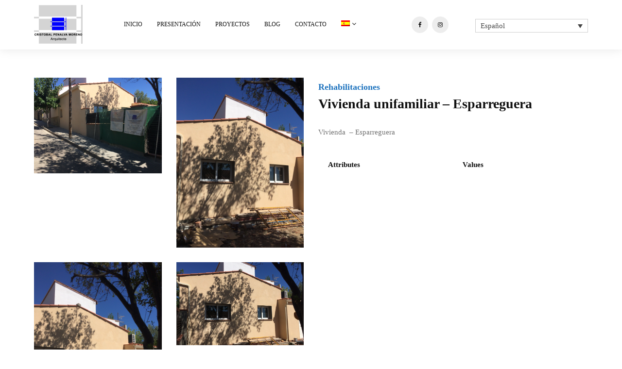

--- FILE ---
content_type: text/html; charset=UTF-8
request_url: https://cristobalpenalva.com/project/vivienda-entre-medianeras-esparreguera2/
body_size: 10586
content:
<!DOCTYPE html>
<!--[if IE 9]>
<html class="ie ie9" lang="es-ES">
<![endif]-->
<html itemscope="itemscope" itemtype="http://schema.org/Article" lang="es-ES">

				
						
<head>
	<meta charset="UTF-8">
	<meta name="viewport" content="width=device-width, initial-scale=1.0, minimum-scale=1.0, maximum-scale=1.0">
	<link rel="profile" href="https://gmpg.org/xfn/11">
  
	<title>Vivienda unifamiliar – Esparreguera &#8211; Cristobal Penalva</title>
<meta name='robots' content='max-image-preview:large' />
<link rel="alternate" hreflang="es-ES" href="https://cristobalpenalva.com/project/vivienda-entre-medianeras-esparreguera2/" />
<link rel="alternate" hreflang="ca" href="https://cristobalpenalva.com/ca/project/vivienda-entre-medianeras-esparreguera2/" />
<link rel="alternate" type="application/rss+xml" title="Cristobal Penalva &raquo; Feed" href="https://cristobalpenalva.com/feed/" />
<link rel="alternate" type="application/rss+xml" title="Cristobal Penalva &raquo; Feed de los comentarios" href="https://cristobalpenalva.com/comments/feed/" />
<link rel="alternate" title="oEmbed (JSON)" type="application/json+oembed" href="https://cristobalpenalva.com/wp-json/oembed/1.0/embed?url=https%3A%2F%2Fcristobalpenalva.com%2Fproject%2Fvivienda-entre-medianeras-esparreguera2%2F" />
<link rel="alternate" title="oEmbed (XML)" type="text/xml+oembed" href="https://cristobalpenalva.com/wp-json/oembed/1.0/embed?url=https%3A%2F%2Fcristobalpenalva.com%2Fproject%2Fvivienda-entre-medianeras-esparreguera2%2F&#038;format=xml" />
<style id='wp-img-auto-sizes-contain-inline-css' type='text/css'>
img:is([sizes=auto i],[sizes^="auto," i]){contain-intrinsic-size:3000px 1500px}
/*# sourceURL=wp-img-auto-sizes-contain-inline-css */
</style>
<link rel='stylesheet' id='argpd-cookies-eu-banner-css' href='https://cristobalpenalva.com/wp-content/plugins/adapta-rgpd/assets/css/cookies-banner-classic.css?ver=1.3.7' type='text/css' media='all' />
<style id='wp-emoji-styles-inline-css' type='text/css'>

	img.wp-smiley, img.emoji {
		display: inline !important;
		border: none !important;
		box-shadow: none !important;
		height: 1em !important;
		width: 1em !important;
		margin: 0 0.07em !important;
		vertical-align: -0.1em !important;
		background: none !important;
		padding: 0 !important;
	}
/*# sourceURL=wp-emoji-styles-inline-css */
</style>
<link rel='stylesheet' id='wp-block-library-css' href='https://cristobalpenalva.com/wp-includes/css/dist/block-library/style.min.css?ver=6.9' type='text/css' media='all' />
<style id='wp-block-heading-inline-css' type='text/css'>
h1:where(.wp-block-heading).has-background,h2:where(.wp-block-heading).has-background,h3:where(.wp-block-heading).has-background,h4:where(.wp-block-heading).has-background,h5:where(.wp-block-heading).has-background,h6:where(.wp-block-heading).has-background{padding:1.25em 2.375em}h1.has-text-align-left[style*=writing-mode]:where([style*=vertical-lr]),h1.has-text-align-right[style*=writing-mode]:where([style*=vertical-rl]),h2.has-text-align-left[style*=writing-mode]:where([style*=vertical-lr]),h2.has-text-align-right[style*=writing-mode]:where([style*=vertical-rl]),h3.has-text-align-left[style*=writing-mode]:where([style*=vertical-lr]),h3.has-text-align-right[style*=writing-mode]:where([style*=vertical-rl]),h4.has-text-align-left[style*=writing-mode]:where([style*=vertical-lr]),h4.has-text-align-right[style*=writing-mode]:where([style*=vertical-rl]),h5.has-text-align-left[style*=writing-mode]:where([style*=vertical-lr]),h5.has-text-align-right[style*=writing-mode]:where([style*=vertical-rl]),h6.has-text-align-left[style*=writing-mode]:where([style*=vertical-lr]),h6.has-text-align-right[style*=writing-mode]:where([style*=vertical-rl]){rotate:180deg}
/*# sourceURL=https://cristobalpenalva.com/wp-includes/blocks/heading/style.min.css */
</style>
<style id='wp-block-paragraph-inline-css' type='text/css'>
.is-small-text{font-size:.875em}.is-regular-text{font-size:1em}.is-large-text{font-size:2.25em}.is-larger-text{font-size:3em}.has-drop-cap:not(:focus):first-letter{float:left;font-size:8.4em;font-style:normal;font-weight:100;line-height:.68;margin:.05em .1em 0 0;text-transform:uppercase}body.rtl .has-drop-cap:not(:focus):first-letter{float:none;margin-left:.1em}p.has-drop-cap.has-background{overflow:hidden}:root :where(p.has-background){padding:1.25em 2.375em}:where(p.has-text-color:not(.has-link-color)) a{color:inherit}p.has-text-align-left[style*="writing-mode:vertical-lr"],p.has-text-align-right[style*="writing-mode:vertical-rl"]{rotate:180deg}
/*# sourceURL=https://cristobalpenalva.com/wp-includes/blocks/paragraph/style.min.css */
</style>
<style id='global-styles-inline-css' type='text/css'>
:root{--wp--preset--aspect-ratio--square: 1;--wp--preset--aspect-ratio--4-3: 4/3;--wp--preset--aspect-ratio--3-4: 3/4;--wp--preset--aspect-ratio--3-2: 3/2;--wp--preset--aspect-ratio--2-3: 2/3;--wp--preset--aspect-ratio--16-9: 16/9;--wp--preset--aspect-ratio--9-16: 9/16;--wp--preset--color--black: #000000;--wp--preset--color--cyan-bluish-gray: #abb8c3;--wp--preset--color--white: #ffffff;--wp--preset--color--pale-pink: #f78da7;--wp--preset--color--vivid-red: #cf2e2e;--wp--preset--color--luminous-vivid-orange: #ff6900;--wp--preset--color--luminous-vivid-amber: #fcb900;--wp--preset--color--light-green-cyan: #7bdcb5;--wp--preset--color--vivid-green-cyan: #00d084;--wp--preset--color--pale-cyan-blue: #8ed1fc;--wp--preset--color--vivid-cyan-blue: #0693e3;--wp--preset--color--vivid-purple: #9b51e0;--wp--preset--gradient--vivid-cyan-blue-to-vivid-purple: linear-gradient(135deg,rgb(6,147,227) 0%,rgb(155,81,224) 100%);--wp--preset--gradient--light-green-cyan-to-vivid-green-cyan: linear-gradient(135deg,rgb(122,220,180) 0%,rgb(0,208,130) 100%);--wp--preset--gradient--luminous-vivid-amber-to-luminous-vivid-orange: linear-gradient(135deg,rgb(252,185,0) 0%,rgb(255,105,0) 100%);--wp--preset--gradient--luminous-vivid-orange-to-vivid-red: linear-gradient(135deg,rgb(255,105,0) 0%,rgb(207,46,46) 100%);--wp--preset--gradient--very-light-gray-to-cyan-bluish-gray: linear-gradient(135deg,rgb(238,238,238) 0%,rgb(169,184,195) 100%);--wp--preset--gradient--cool-to-warm-spectrum: linear-gradient(135deg,rgb(74,234,220) 0%,rgb(151,120,209) 20%,rgb(207,42,186) 40%,rgb(238,44,130) 60%,rgb(251,105,98) 80%,rgb(254,248,76) 100%);--wp--preset--gradient--blush-light-purple: linear-gradient(135deg,rgb(255,206,236) 0%,rgb(152,150,240) 100%);--wp--preset--gradient--blush-bordeaux: linear-gradient(135deg,rgb(254,205,165) 0%,rgb(254,45,45) 50%,rgb(107,0,62) 100%);--wp--preset--gradient--luminous-dusk: linear-gradient(135deg,rgb(255,203,112) 0%,rgb(199,81,192) 50%,rgb(65,88,208) 100%);--wp--preset--gradient--pale-ocean: linear-gradient(135deg,rgb(255,245,203) 0%,rgb(182,227,212) 50%,rgb(51,167,181) 100%);--wp--preset--gradient--electric-grass: linear-gradient(135deg,rgb(202,248,128) 0%,rgb(113,206,126) 100%);--wp--preset--gradient--midnight: linear-gradient(135deg,rgb(2,3,129) 0%,rgb(40,116,252) 100%);--wp--preset--font-size--small: 13px;--wp--preset--font-size--medium: 20px;--wp--preset--font-size--large: 36px;--wp--preset--font-size--x-large: 42px;--wp--preset--spacing--20: 0.44rem;--wp--preset--spacing--30: 0.67rem;--wp--preset--spacing--40: 1rem;--wp--preset--spacing--50: 1.5rem;--wp--preset--spacing--60: 2.25rem;--wp--preset--spacing--70: 3.38rem;--wp--preset--spacing--80: 5.06rem;--wp--preset--shadow--natural: 6px 6px 9px rgba(0, 0, 0, 0.2);--wp--preset--shadow--deep: 12px 12px 50px rgba(0, 0, 0, 0.4);--wp--preset--shadow--sharp: 6px 6px 0px rgba(0, 0, 0, 0.2);--wp--preset--shadow--outlined: 6px 6px 0px -3px rgb(255, 255, 255), 6px 6px rgb(0, 0, 0);--wp--preset--shadow--crisp: 6px 6px 0px rgb(0, 0, 0);}:where(.is-layout-flex){gap: 0.5em;}:where(.is-layout-grid){gap: 0.5em;}body .is-layout-flex{display: flex;}.is-layout-flex{flex-wrap: wrap;align-items: center;}.is-layout-flex > :is(*, div){margin: 0;}body .is-layout-grid{display: grid;}.is-layout-grid > :is(*, div){margin: 0;}:where(.wp-block-columns.is-layout-flex){gap: 2em;}:where(.wp-block-columns.is-layout-grid){gap: 2em;}:where(.wp-block-post-template.is-layout-flex){gap: 1.25em;}:where(.wp-block-post-template.is-layout-grid){gap: 1.25em;}.has-black-color{color: var(--wp--preset--color--black) !important;}.has-cyan-bluish-gray-color{color: var(--wp--preset--color--cyan-bluish-gray) !important;}.has-white-color{color: var(--wp--preset--color--white) !important;}.has-pale-pink-color{color: var(--wp--preset--color--pale-pink) !important;}.has-vivid-red-color{color: var(--wp--preset--color--vivid-red) !important;}.has-luminous-vivid-orange-color{color: var(--wp--preset--color--luminous-vivid-orange) !important;}.has-luminous-vivid-amber-color{color: var(--wp--preset--color--luminous-vivid-amber) !important;}.has-light-green-cyan-color{color: var(--wp--preset--color--light-green-cyan) !important;}.has-vivid-green-cyan-color{color: var(--wp--preset--color--vivid-green-cyan) !important;}.has-pale-cyan-blue-color{color: var(--wp--preset--color--pale-cyan-blue) !important;}.has-vivid-cyan-blue-color{color: var(--wp--preset--color--vivid-cyan-blue) !important;}.has-vivid-purple-color{color: var(--wp--preset--color--vivid-purple) !important;}.has-black-background-color{background-color: var(--wp--preset--color--black) !important;}.has-cyan-bluish-gray-background-color{background-color: var(--wp--preset--color--cyan-bluish-gray) !important;}.has-white-background-color{background-color: var(--wp--preset--color--white) !important;}.has-pale-pink-background-color{background-color: var(--wp--preset--color--pale-pink) !important;}.has-vivid-red-background-color{background-color: var(--wp--preset--color--vivid-red) !important;}.has-luminous-vivid-orange-background-color{background-color: var(--wp--preset--color--luminous-vivid-orange) !important;}.has-luminous-vivid-amber-background-color{background-color: var(--wp--preset--color--luminous-vivid-amber) !important;}.has-light-green-cyan-background-color{background-color: var(--wp--preset--color--light-green-cyan) !important;}.has-vivid-green-cyan-background-color{background-color: var(--wp--preset--color--vivid-green-cyan) !important;}.has-pale-cyan-blue-background-color{background-color: var(--wp--preset--color--pale-cyan-blue) !important;}.has-vivid-cyan-blue-background-color{background-color: var(--wp--preset--color--vivid-cyan-blue) !important;}.has-vivid-purple-background-color{background-color: var(--wp--preset--color--vivid-purple) !important;}.has-black-border-color{border-color: var(--wp--preset--color--black) !important;}.has-cyan-bluish-gray-border-color{border-color: var(--wp--preset--color--cyan-bluish-gray) !important;}.has-white-border-color{border-color: var(--wp--preset--color--white) !important;}.has-pale-pink-border-color{border-color: var(--wp--preset--color--pale-pink) !important;}.has-vivid-red-border-color{border-color: var(--wp--preset--color--vivid-red) !important;}.has-luminous-vivid-orange-border-color{border-color: var(--wp--preset--color--luminous-vivid-orange) !important;}.has-luminous-vivid-amber-border-color{border-color: var(--wp--preset--color--luminous-vivid-amber) !important;}.has-light-green-cyan-border-color{border-color: var(--wp--preset--color--light-green-cyan) !important;}.has-vivid-green-cyan-border-color{border-color: var(--wp--preset--color--vivid-green-cyan) !important;}.has-pale-cyan-blue-border-color{border-color: var(--wp--preset--color--pale-cyan-blue) !important;}.has-vivid-cyan-blue-border-color{border-color: var(--wp--preset--color--vivid-cyan-blue) !important;}.has-vivid-purple-border-color{border-color: var(--wp--preset--color--vivid-purple) !important;}.has-vivid-cyan-blue-to-vivid-purple-gradient-background{background: var(--wp--preset--gradient--vivid-cyan-blue-to-vivid-purple) !important;}.has-light-green-cyan-to-vivid-green-cyan-gradient-background{background: var(--wp--preset--gradient--light-green-cyan-to-vivid-green-cyan) !important;}.has-luminous-vivid-amber-to-luminous-vivid-orange-gradient-background{background: var(--wp--preset--gradient--luminous-vivid-amber-to-luminous-vivid-orange) !important;}.has-luminous-vivid-orange-to-vivid-red-gradient-background{background: var(--wp--preset--gradient--luminous-vivid-orange-to-vivid-red) !important;}.has-very-light-gray-to-cyan-bluish-gray-gradient-background{background: var(--wp--preset--gradient--very-light-gray-to-cyan-bluish-gray) !important;}.has-cool-to-warm-spectrum-gradient-background{background: var(--wp--preset--gradient--cool-to-warm-spectrum) !important;}.has-blush-light-purple-gradient-background{background: var(--wp--preset--gradient--blush-light-purple) !important;}.has-blush-bordeaux-gradient-background{background: var(--wp--preset--gradient--blush-bordeaux) !important;}.has-luminous-dusk-gradient-background{background: var(--wp--preset--gradient--luminous-dusk) !important;}.has-pale-ocean-gradient-background{background: var(--wp--preset--gradient--pale-ocean) !important;}.has-electric-grass-gradient-background{background: var(--wp--preset--gradient--electric-grass) !important;}.has-midnight-gradient-background{background: var(--wp--preset--gradient--midnight) !important;}.has-small-font-size{font-size: var(--wp--preset--font-size--small) !important;}.has-medium-font-size{font-size: var(--wp--preset--font-size--medium) !important;}.has-large-font-size{font-size: var(--wp--preset--font-size--large) !important;}.has-x-large-font-size{font-size: var(--wp--preset--font-size--x-large) !important;}
/*# sourceURL=global-styles-inline-css */
</style>

<style id='classic-theme-styles-inline-css' type='text/css'>
/*! This file is auto-generated */
.wp-block-button__link{color:#fff;background-color:#32373c;border-radius:9999px;box-shadow:none;text-decoration:none;padding:calc(.667em + 2px) calc(1.333em + 2px);font-size:1.125em}.wp-block-file__button{background:#32373c;color:#fff;text-decoration:none}
/*# sourceURL=/wp-includes/css/classic-themes.min.css */
</style>
<link rel='stylesheet' id='contact-form-7-css' href='https://cristobalpenalva.com/wp-content/plugins/contact-form-7/includes/css/styles.css?ver=5.7.7' type='text/css' media='all' />
<style id='contact-form-7-inline-css' type='text/css'>
.wpcf7 .wpcf7-recaptcha iframe {margin-bottom: 0;}.wpcf7 .wpcf7-recaptcha[data-align="center"] > div {margin: 0 auto;}.wpcf7 .wpcf7-recaptcha[data-align="right"] > div {margin: 0 0 0 auto;}
/*# sourceURL=contact-form-7-inline-css */
</style>
<link rel='stylesheet' id='fb-widget-frontend-style-css' href='https://cristobalpenalva.com/wp-content/plugins/facebook-pagelike-widget/assets/css/style.css?ver=1.0.0' type='text/css' media='all' />
<link rel='stylesheet' id='rs-plugin-settings-css' href='https://cristobalpenalva.com/wp-content/plugins/revslider/public/assets/css/settings.css?ver=5.3.0.2' type='text/css' media='all' />
<style id='rs-plugin-settings-inline-css' type='text/css'>
#rs-demo-id {}
/*# sourceURL=rs-plugin-settings-inline-css */
</style>
<link rel='stylesheet' id='wpml-legacy-dropdown-0-css' href='https://cristobalpenalva.com/wp-content/plugins/sitepress-multilingual-cms/templates/language-switchers/legacy-dropdown/style.css?ver=1' type='text/css' media='all' />
<style id='wpml-legacy-dropdown-0-inline-css' type='text/css'>
.wpml-ls-statics-shortcode_actions{background-color:#ffffff;}.wpml-ls-statics-shortcode_actions, .wpml-ls-statics-shortcode_actions .wpml-ls-sub-menu, .wpml-ls-statics-shortcode_actions a {border-color:#cdcdcd;}.wpml-ls-statics-shortcode_actions a {color:#444444;background-color:#ffffff;}.wpml-ls-statics-shortcode_actions a:hover,.wpml-ls-statics-shortcode_actions a:focus {color:#000000;background-color:#eeeeee;}.wpml-ls-statics-shortcode_actions .wpml-ls-current-language>a {color:#444444;background-color:#ffffff;}.wpml-ls-statics-shortcode_actions .wpml-ls-current-language:hover>a, .wpml-ls-statics-shortcode_actions .wpml-ls-current-language>a:focus {color:#000000;background-color:#eeeeee;}
/*# sourceURL=wpml-legacy-dropdown-0-inline-css */
</style>
<link rel='stylesheet' id='wpml-menu-item-0-css' href='https://cristobalpenalva.com/wp-content/plugins/sitepress-multilingual-cms/templates/language-switchers/menu-item/style.css?ver=1' type='text/css' media='all' />
<link rel='stylesheet' id='bootstrap-css-css' href='https://cristobalpenalva.com/wp-content/themes/archtech/assets/css/bootstrap.css?ver=1.0' type='text/css' media='all' />
<link rel='stylesheet' id='elegant-icons-css' href='https://cristobalpenalva.com/wp-content/themes/archtech/assets/css/elegant-icons.css?ver=1.0' type='text/css' media='all' />
<link rel='stylesheet' id='simple-icons-css' href='https://cristobalpenalva.com/wp-content/themes/archtech/assets/css/simple-line-icons.css?ver=1.0' type='text/css' media='all' />
<link rel='stylesheet' id='font-awesome-css' href='https://cristobalpenalva.com/wp-content/plugins/js_composer/assets/lib/bower/font-awesome/css/font-awesome.min.css?ver=5.0.1' type='text/css' media='all' />
<link rel='stylesheet' id='owl-carousel-css' href='https://cristobalpenalva.com/wp-content/themes/archtech/assets/css/owl.carousel.css?ver=1.0' type='text/css' media='all' />
<link rel='stylesheet' id='nivo-lightbox-css' href='https://cristobalpenalva.com/wp-content/themes/archtech/assets/css/nivo-lightbox.css?ver=1.0' type='text/css' media='all' />
<link rel='stylesheet' id='animsition-css' href='https://cristobalpenalva.com/wp-content/themes/archtech/assets/css/animsition.min.css?ver=1.0' type='text/css' media='all' />
<link rel='stylesheet' id='archtech-main-css' href='https://cristobalpenalva.com/wp-content/themes/archtech/assets/css/main.css?ver=1.0' type='text/css' media='all' />
<link rel='stylesheet' id='archtech-default-style-css' href='https://cristobalpenalva.com/wp-content/themes/archtech/style.css?ver=6.9' type='text/css' media='all' />
<link rel='stylesheet' id='custom-style-css' href='https://cristobalpenalva.com/wp-content/themes/archtech/assets/css/custom.css?ver=6.9' type='text/css' media='all' />
<style id='custom-style-inline-css' type='text/css'>

      a,
      .blog-standard .post-entry .post-title a:hover,
      .blog-sidebar a:hover,
      .accent,
      .mobile-navigation a:hover,
      .image-service .service-content h3 a:hover,
      .post-entry.grid .post-title a:hover,
      .image-service ul li:before {
        color: #1E73BE;
      }

      .sticky .post-title a {
          color: #1E73BE !important;
      }

      a:hover {
        color: #00617A; 
      }

      .project-entry-1 .project-overlay,
      .image-service .thumb .overlay,
      .service-title-only a:after,
      .services-widget {
        background-color: #1E73BE;
      }

      #sidebar .widget input[type='submit'],
      #sidebar .widget button {
        border-color: #1E73BE;
      }

      ::selection {
        background: #1E73BE;
      }

      ::-moz-selection {
        background: #1E73BE;
      }

    
  
/*# sourceURL=custom-style-inline-css */
</style>
<script type="text/javascript" src="https://cristobalpenalva.com/wp-includes/js/jquery/jquery.min.js?ver=3.7.1" id="jquery-core-js"></script>
<script type="text/javascript" src="https://cristobalpenalva.com/wp-includes/js/jquery/jquery-migrate.min.js?ver=3.4.1" id="jquery-migrate-js"></script>
<script type="text/javascript" src="https://cristobalpenalva.com/wp-content/plugins/adapta-rgpd/assets/js/cookies-eu-banner.js?ver=1.3.7" id="argpd-cookies-eu-banner-js"></script>
<script type="text/javascript" src="https://cristobalpenalva.com/wp-content/plugins/revslider/public/assets/js/jquery.themepunch.tools.min.js?ver=5.3.0.2" id="tp-tools-js"></script>
<script type="text/javascript" src="https://cristobalpenalva.com/wp-content/plugins/revslider/public/assets/js/jquery.themepunch.revolution.min.js?ver=5.3.0.2" id="revmin-js"></script>
<script type="text/javascript" src="https://cristobalpenalva.com/wp-content/plugins/sitepress-multilingual-cms/templates/language-switchers/legacy-dropdown/script.js?ver=1" id="wpml-legacy-dropdown-0-js"></script>
<link rel="https://api.w.org/" href="https://cristobalpenalva.com/wp-json/" /><link rel="EditURI" type="application/rsd+xml" title="RSD" href="https://cristobalpenalva.com/xmlrpc.php?rsd" />
<meta name="generator" content="WordPress 6.9" />
<link rel="canonical" href="https://cristobalpenalva.com/project/vivienda-entre-medianeras-esparreguera2/" />
<link rel='shortlink' href='https://cristobalpenalva.com/?p=728' />
<meta name="generator" content="WPML ver:3.7.1 stt:8,2;" />

        <script type="text/javascript">
            var jQueryMigrateHelperHasSentDowngrade = false;

			window.onerror = function( msg, url, line, col, error ) {
				// Break out early, do not processing if a downgrade reqeust was already sent.
				if ( jQueryMigrateHelperHasSentDowngrade ) {
					return true;
                }

				var xhr = new XMLHttpRequest();
				var nonce = '096069e1f9';
				var jQueryFunctions = [
					'andSelf',
					'browser',
					'live',
					'boxModel',
					'support.boxModel',
					'size',
					'swap',
					'clean',
					'sub',
                ];
				var match_pattern = /\)\.(.+?) is not a function/;
                var erroredFunction = msg.match( match_pattern );

                // If there was no matching functions, do not try to downgrade.
                if ( null === erroredFunction || typeof erroredFunction !== 'object' || typeof erroredFunction[1] === "undefined" || -1 === jQueryFunctions.indexOf( erroredFunction[1] ) ) {
                    return true;
                }

                // Set that we've now attempted a downgrade request.
                jQueryMigrateHelperHasSentDowngrade = true;

				xhr.open( 'POST', 'https://cristobalpenalva.com/wp-admin/admin-ajax.php' );
				xhr.setRequestHeader( 'Content-Type', 'application/x-www-form-urlencoded' );
				xhr.onload = function () {
					var response,
                        reload = false;

					if ( 200 === xhr.status ) {
                        try {
                        	response = JSON.parse( xhr.response );

                        	reload = response.data.reload;
                        } catch ( e ) {
                        	reload = false;
                        }
                    }

					// Automatically reload the page if a deprecation caused an automatic downgrade, ensure visitors get the best possible experience.
					if ( reload ) {
						location.reload();
                    }
				};

				xhr.send( encodeURI( 'action=jquery-migrate-downgrade-version&_wpnonce=' + nonce ) );

				// Suppress error alerts in older browsers
				return true;
			}
        </script>

		<meta name="generator" content="Powered by Visual Composer - drag and drop page builder for WordPress."/>
<!--[if lte IE 9]><link rel="stylesheet" type="text/css" href="https://cristobalpenalva.com/wp-content/plugins/js_composer/assets/css/vc_lte_ie9.min.css" media="screen"><![endif]--><meta name="generator" content="Powered by Slider Revolution 5.3.0.2 - responsive, Mobile-Friendly Slider Plugin for WordPress with comfortable drag and drop interface." />
<link rel="icon" href="https://cristobalpenalva.com/wp-content/uploads/2017/06/cropped-favicon-1-32x32.png" sizes="32x32" />
<link rel="icon" href="https://cristobalpenalva.com/wp-content/uploads/2017/06/cropped-favicon-1-192x192.png" sizes="192x192" />
<link rel="apple-touch-icon" href="https://cristobalpenalva.com/wp-content/uploads/2017/06/cropped-favicon-1-180x180.png" />
<meta name="msapplication-TileImage" content="https://cristobalpenalva.com/wp-content/uploads/2017/06/cropped-favicon-1-270x270.png" />
		<style type="text/css" id="wp-custom-css">
			/*
Puedes añadir tu propio CSS aquí.

Haz clic en el icono de ayuda de arriba para averiguar más.
*/

.portadapantalla {height: 200px;}		</style>
		<style id="kirki-inline-styles">body{font-family:Open Sans;font-subset:latin;font-weight:400;font-size:15px;}h1,h2,h3,h4,h5,h6{font-family:Open Sans;font-weight:700;}</style><noscript><style type="text/css"> .wpb_animate_when_almost_visible { opacity: 1; }</style></noscript></head>
<body data-rsssl=1 class="wp-singular project-template-default single single-project postid-728 wp-theme-archtech fixed-header wpb-js-composer js-comp-ver-5.0.1 vc_responsive">


	<a href="#" class="back-to-top" title="">
		<i class="icon-arrow-up"></i>
	</a>
	
	<div class="site-wrapper animsition">

		<header class="mobile-header visible-sm visible-xs">
	<div class="mobile-header-inner header-light">
		<div class="container wrapper">
			<div class="row">
				<div class="col-sm-12 clearfix">
					<div class="logo">
						<a href="https://cristobalpenalva.com/" title="Cristobal Penalva" rel="home">
							<img src="https://cristobalpenalva.com/wp-content/uploads/2017/06/logomenu.png" alt="Cristobal Penalva">
						</a>
					</div>
					<div class="mobile-menu-toggle">
						<a href="#" id="toggle-nav">
							<span class="top-line"></span>
							<span class="middle-line"></span>
							<span class="bottom-line"></span>
						</a>
					</div>
				</div>
			</div>
		</div>
	</div>
	<nav class="mobile-navigation">
		<div class="container wrapper">
			<div class="mobile-nav-content">
				<ul id="menu-menu-espanol" class=""><li id="menu-item-902" class="menu-item menu-item-type-post_type menu-item-object-page menu-item-home menu-item-902"><a href="https://cristobalpenalva.com/">INICIO</a></li>
<li id="menu-item-904" class="menu-item menu-item-type-post_type menu-item-object-page menu-item-904"><a href="https://cristobalpenalva.com/presentacion/">PRESENTACIÓN</a></li>
<li id="menu-item-903" class="menu-item menu-item-type-post_type menu-item-object-page menu-item-903"><a href="https://cristobalpenalva.com/proyectos/">PROYECTOS</a></li>
<li id="menu-item-585" class="menu-item menu-item-type-post_type menu-item-object-page menu-item-585"><a href="https://cristobalpenalva.com/blog/">BLOG</a></li>
<li id="menu-item-584" class="menu-item menu-item-type-post_type menu-item-object-page menu-item-584"><a href="https://cristobalpenalva.com/contacto/">CONTACTO</a></li>
<li id="menu-item-wpml-ls-20-es" class="menu-item-language menu-item-language-current menu-item menu-item-has-children wpml-ls-slot-20 wpml-ls-item wpml-ls-item-es wpml-ls-current-language wpml-ls-menu-item wpml-ls-first-item menu-item-wpml-ls-20-es"><a href="https://cristobalpenalva.com/project/vivienda-entre-medianeras-esparreguera2/"><img class="wpml-ls-flag" src="https://cristobalpenalva.com/wp-content/plugins/sitepress-multilingual-cms/res/flags/es.png" alt="es" title="Español"></a>
<ul class="sub-menu">
	<li id="menu-item-wpml-ls-20-ca" class="menu-item-language menu-item wpml-ls-slot-20 wpml-ls-item wpml-ls-item-ca wpml-ls-menu-item wpml-ls-last-item menu-item-wpml-ls-20-ca"><a href="https://cristobalpenalva.com/ca/project/vivienda-entre-medianeras-esparreguera2/"><img class="wpml-ls-flag" src="https://cristobalpenalva.com/wp-content/plugins/sitepress-multilingual-cms/res/flags/ca.png" alt="ca" title="Català"></a></li>
</ul>
</li>
</ul>			</div>
		</div>
	</nav>
</header>
		<header class="header-type-1 hidden-sm hidden-xs">
	<div class="container">
		<div class="row">
			<div class="col-md-12">
				<div class="header-navigation">
					
					<div class="logo">
						<a href="https://cristobalpenalva.com/" title="Cristobal Penalva" rel="home">
							<img src="https://cristobalpenalva.com/wp-content/uploads/2017/06/logomenu.png" alt="Cristobal Penalva">
						</a>
					</div>

					<div class="main-menu">
						<nav class="main-nav">
							<ul id="menu-menu-espanol-1" class="sf-menu"><li class="menu-item menu-item-type-post_type menu-item-object-page menu-item-home menu-item-902"><a href="https://cristobalpenalva.com/">INICIO</a></li>
<li class="menu-item menu-item-type-post_type menu-item-object-page menu-item-904"><a href="https://cristobalpenalva.com/presentacion/">PRESENTACIÓN</a></li>
<li class="menu-item menu-item-type-post_type menu-item-object-page menu-item-903"><a href="https://cristobalpenalva.com/proyectos/">PROYECTOS</a></li>
<li class="menu-item menu-item-type-post_type menu-item-object-page menu-item-585"><a href="https://cristobalpenalva.com/blog/">BLOG</a></li>
<li class="menu-item menu-item-type-post_type menu-item-object-page menu-item-584"><a href="https://cristobalpenalva.com/contacto/">CONTACTO</a></li>
<li class="menu-item-language menu-item-language-current menu-item menu-item-has-children wpml-ls-slot-20 wpml-ls-item wpml-ls-item-es wpml-ls-current-language wpml-ls-menu-item wpml-ls-first-item menu-item-wpml-ls-20-es"><a href="https://cristobalpenalva.com/project/vivienda-entre-medianeras-esparreguera2/"><img class="wpml-ls-flag" src="https://cristobalpenalva.com/wp-content/plugins/sitepress-multilingual-cms/res/flags/es.png" alt="es" title="Español"></a>
<ul class="sub-menu">
	<li class="menu-item-language menu-item wpml-ls-slot-20 wpml-ls-item wpml-ls-item-ca wpml-ls-menu-item wpml-ls-last-item menu-item-wpml-ls-20-ca"><a href="https://cristobalpenalva.com/ca/project/vivienda-entre-medianeras-esparreguera2/"><img class="wpml-ls-flag" src="https://cristobalpenalva.com/wp-content/plugins/sitepress-multilingual-cms/res/flags/ca.png" alt="ca" title="Català"></a></li>
</ul>
</li>
</ul>						</nav>
					</div>
					
					<div class="header-right">
						
<div
	 class="wpml-ls-statics-shortcode_actions wpml-ls wpml-ls-legacy-dropdown js-wpml-ls-legacy-dropdown" id="lang_sel">
	<ul>

		<li tabindex="0" class="wpml-ls-slot-shortcode_actions wpml-ls-item wpml-ls-item-es wpml-ls-current-language wpml-ls-first-item wpml-ls-item-legacy-dropdown">
			<a href="#" class="js-wpml-ls-item-toggle wpml-ls-item-toggle lang_sel_sel icl-es"><span class="wpml-ls-native icl_lang_sel_native">Español</span></a>

			<ul class="wpml-ls-sub-menu">
				
					<li class="icl-ca wpml-ls-slot-shortcode_actions wpml-ls-item wpml-ls-item-ca wpml-ls-last-item">
						<a href="https://cristobalpenalva.com/ca/project/vivienda-entre-medianeras-esparreguera2/"><span class="wpml-ls-native icl_lang_sel_native">Català</span></a>
					</li>

							</ul>

		</li>

	</ul>
</div>						<div class="social">

															<a href="https://www.facebook.com/cristobalpenalvamoreno/"><i class="fa fa-facebook"></i></a>
														
														
							
							
							
							
															<a href="https://www.instagram.com/cristobalpenalvamoreno"><i class="fa fa-instagram"></i></a>
							
							
							
													</div>
					</div>

				</div>
			</div> <!-- /.col-md-12 -->
		</div> <!-- /.row -->
	</div> <!-- /.container -->
</header>
		
		<div class="main-wrapper">
<section class="page-content single-project no-padding-bottom">
	<div class="container">
				<div class="row">
			<div class="col-md-6">
				<div class="row">
											<div class="col-sm-6">
									<div class="image-holder">
										<a href="https://cristobalpenalva.com/wp-content/uploads/2017/08/IMG_2201.jpg" class="lightbox">
											<img src="https://cristobalpenalva.com/wp-content/uploads/2017/08/IMG_2201.jpg" alt="Vivienda unifamiliar – Esparreguera">
											<div class="project-overlay">
												<span class="link-holder">
													<i class="icon-eye"></i>
												</span>
											</div>
										</a>
									</div>
								</div>	
										<div class="col-sm-6">
									<div class="image-holder">
										<a href="https://cristobalpenalva.com/wp-content/uploads/2017/08/IMG_2200.jpg" class="lightbox">
											<img src="https://cristobalpenalva.com/wp-content/uploads/2017/08/IMG_2200.jpg" alt="Vivienda unifamiliar – Esparreguera">
											<div class="project-overlay">
												<span class="link-holder">
													<i class="icon-eye"></i>
												</span>
											</div>
										</a>
									</div>
								</div>	
										<div class="col-sm-6">
									<div class="image-holder">
										<a href="https://cristobalpenalva.com/wp-content/uploads/2017/08/IMG_2199.jpg" class="lightbox">
											<img src="https://cristobalpenalva.com/wp-content/uploads/2017/08/IMG_2199.jpg" alt="Vivienda unifamiliar – Esparreguera">
											<div class="project-overlay">
												<span class="link-holder">
													<i class="icon-eye"></i>
												</span>
											</div>
										</a>
									</div>
								</div>	
										<div class="col-sm-6">
									<div class="image-holder">
										<a href="https://cristobalpenalva.com/wp-content/uploads/2017/08/IMG_2198.jpg" class="lightbox">
											<img src="https://cristobalpenalva.com/wp-content/uploads/2017/08/IMG_2198.jpg" alt="Vivienda unifamiliar – Esparreguera">
											<div class="project-overlay">
												<span class="link-holder">
													<i class="icon-eye"></i>
												</span>
											</div>
										</a>
									</div>
								</div>	
										<div class="col-sm-6">
									<div class="image-holder">
										<a href="https://cristobalpenalva.com/wp-content/uploads/2017/08/IMG_2197.jpg" class="lightbox">
											<img src="https://cristobalpenalva.com/wp-content/uploads/2017/08/IMG_2197.jpg" alt="Vivienda unifamiliar – Esparreguera">
											<div class="project-overlay">
												<span class="link-holder">
													<i class="icon-eye"></i>
												</span>
											</div>
										</a>
									</div>
								</div>	
										<div class="col-sm-6">
									<div class="image-holder">
										<a href="https://cristobalpenalva.com/wp-content/uploads/2017/08/20170704_111556-e1501686777557.jpg" class="lightbox">
											<img src="https://cristobalpenalva.com/wp-content/uploads/2017/08/20170704_111556-e1501686777557.jpg" alt="Vivienda unifamiliar – Esparreguera">
											<div class="project-overlay">
												<span class="link-holder">
													<i class="icon-eye"></i>
												</span>
											</div>
										</a>
									</div>
								</div>	
										<div class="col-sm-6">
									<div class="image-holder">
										<a href="https://cristobalpenalva.com/wp-content/uploads/2017/08/20170704_111531portada-e1501686766197.jpg" class="lightbox">
											<img src="https://cristobalpenalva.com/wp-content/uploads/2017/08/20170704_111531portada-e1501686766197.jpg" alt="Vivienda unifamiliar – Esparreguera">
											<div class="project-overlay">
												<span class="link-holder">
													<i class="icon-eye"></i>
												</span>
											</div>
										</a>
									</div>
								</div>	
										<div class="col-sm-6">
									<div class="image-holder">
										<a href="https://cristobalpenalva.com/wp-content/uploads/2017/08/20161207_163533.jpg" class="lightbox">
											<img src="https://cristobalpenalva.com/wp-content/uploads/2017/08/20161207_163533.jpg" alt="Vivienda unifamiliar – Esparreguera">
											<div class="project-overlay">
												<span class="link-holder">
													<i class="icon-eye"></i>
												</span>
											</div>
										</a>
									</div>
								</div>	
										<div class="col-sm-6">
									<div class="image-holder">
										<a href="https://cristobalpenalva.com/wp-content/uploads/2017/08/20161207_162927.jpg" class="lightbox">
											<img src="https://cristobalpenalva.com/wp-content/uploads/2017/08/20161207_162927.jpg" alt="Vivienda unifamiliar – Esparreguera">
											<div class="project-overlay">
												<span class="link-holder">
													<i class="icon-eye"></i>
												</span>
											</div>
										</a>
									</div>
								</div>	
										<div class="col-sm-6">
									<div class="image-holder">
										<a href="https://cristobalpenalva.com/wp-content/uploads/2017/08/20161207_162850.jpg" class="lightbox">
											<img src="https://cristobalpenalva.com/wp-content/uploads/2017/08/20161207_162850.jpg" alt="Vivienda unifamiliar – Esparreguera">
											<div class="project-overlay">
												<span class="link-holder">
													<i class="icon-eye"></i>
												</span>
											</div>
										</a>
									</div>
								</div>	
										<div class="col-sm-6">
									<div class="image-holder">
										<a href="https://cristobalpenalva.com/wp-content/uploads/2017/08/2016-10-20-16.32.09.jpg" class="lightbox">
											<img src="https://cristobalpenalva.com/wp-content/uploads/2017/08/2016-10-20-16.32.09.jpg" alt="Vivienda unifamiliar – Esparreguera">
											<div class="project-overlay">
												<span class="link-holder">
													<i class="icon-eye"></i>
												</span>
											</div>
										</a>
									</div>
								</div>	
										
										  
				</div>
			</div>
			<div class="col-md-6">			
				<div class="project-info">
					<h4 class="accent">
						Rehabilitaciones					</h4>					
					<h2 class="project-title">Vivienda unifamiliar – Esparreguera</h2>
					<p>Vivienda  – Esparreguera</p>
					<table>
						<tbody>
						  <tr>
						    <th>Attributes</th>
						    <th>Values</th>
						  </tr>

						  
						  
						  
						  
					  </tbody>
					</table>
				</div>			
			</div>		
		    <div class="col-md-6">			
				<div class="project-galeri">
					 
				</div>
			</div>
		</div>				

				

	</div>

	
	
	<div class="single-project-nav-wrapper">
		<div class="container">
			<div class="row">
				<div class="col-sm-12">
					<div class="single-project-nav clearfix">

												<div class="prev">
							<a href="https://cristobalpenalva.com/project/vivienda-unifamiliar-fachada-esparreguera3/" title="Vivienda unifamiliar fachada – Esparreguera"><span class="fa fa-angle-left"></span></a>						</div>
						
												<div class="back-to">
							<a href="https://cristobalpenalva.com/project/vivienda-entre-medianeras-esparreguera2/"><span class="fa fa-th"></span></a>
						</div>
						
												<div class="next">
							<a href="https://cristobalpenalva.com/project/esparreguera1/" title="Vivienda entre medianeras – Esparreguera"><span class="fa fa-angle-right"></span></a>						</div>
						
					</div>
				</div>
			</div>
		</div>
	</div>
		
	

	
		
	
</section>

			<footer class="site-footer">
				
				<div class="widgetized-area">
					<div class="container">
						<div class="row">
														<div class="col-md-3 col-sm-6">
								<div id="text-12" class="widget widget_text">			<div class="textwidget"><p><img src="https://cristobalpenalva.com/wp-content/uploads/2017/06/logo.png"></p></div>
		</div><div id="block-16" class="widget widget_block widget_text">
<p class="has-small-font-size"><a href="https://cristobalpenalva.com/privacidad/">Política de privacidad</a></p>
</div><div id="block-17" class="widget widget_block widget_text">
<p class="has-small-font-size"><a href="https://cristobalpenalva.com/cookies/">Política cookies</a></p>
</div><div id="block-15" class="widget widget_block widget_text">
<p class="has-small-font-size"><a href="https://cristobalpenalva.com/aviso-legal/">Aviso legal</a></p>
</div>							</div>
																					<div class="col-md-3 col-sm-6">
								<div id="block-9" class="widget widget_block">
<h2 class="has-white-color has-text-color has-medium-font-size wp-block-heading">Direcció</h2>
</div><div id="block-10" class="widget widget_block widget_text">
<p>C/ Montserrat, 34<br>08292 Esparreguera - Barcelona</p>
</div>							</div>
																					<div class="col-md-3 col-sm-6">
								<div id="block-6" class="widget widget_block">
<h2 class="has-white-color has-text-color has-medium-font-size wp-block-heading">Horari</h2>
</div><div id="block-7" class="widget widget_block widget_text">
<p>Dilluns - dijous: <br>9:00 - 13:00<br>16:00 - 20:00</p>
</div><div id="block-8" class="widget widget_block widget_text">
<p>Divendres: <br>8:00 - 14:00</p>
</div>							</div>
																					<div class="col-md-3 col-sm-6">
								<div id="block-3" class="widget widget_block">
<h2 class="has-white-color has-text-color has-medium-font-size wp-block-heading">Contacte</h2>
</div><div id="block-4" class="widget widget_block widget_text">
<p>93 770 99 80
<br>627 49 54 60
<br><strong>E-mail</strong>
<br><a href="info@cristobalpenalva.com">info@cristobalpenalva.com</a></p>
</div><div id="block-5" class="widget widget_block widget_text">
<p>93 770 99 80
<br>654 33 63 30
<br><strong>E-mail</strong>
<br><a href="pilar@cristobalpenalva.com">pilar@cristobalpenalva.com</a></p>
</div>							</div>
													</div>
					</div>
				</div>

				<div class="copyright">
					<div class="container">
						<div class="row">
							<div class="col-sm-12">
								2023 Tots els drets reservats.							</div>
						</div>
					</div>
				</div>

			</footer>

		</div> <!-- /.main-wrapper -->

	</div> <!-- /.site-wrapper -->

<script type="speculationrules">
{"prefetch":[{"source":"document","where":{"and":[{"href_matches":"/*"},{"not":{"href_matches":["/wp-*.php","/wp-admin/*","/wp-content/uploads/*","/wp-content/*","/wp-content/plugins/*","/wp-content/themes/archtech/*","/*\\?(.+)"]}},{"not":{"selector_matches":"a[rel~=\"nofollow\"]"}},{"not":{"selector_matches":".no-prefetch, .no-prefetch a"}}]},"eagerness":"conservative"}]}
</script>

<div id="cookies-eu-wrapper">
    <div 
      id="cookies-eu-banner"       
      data-wait-remove="250"
      >      
      <div id="cookies-eu-label">
          Esta web utiliza cookies propias y de terceros para su correcto funcionamiento y para fines analíticos. Al hacer clic en el botón Aceptar, acepta el uso de estas tecnologías y el procesamiento de tus datos para estos propósitos.
          
          <a class="argpd-cookies-politica" rel="nofollow" id="cookies-eu-more" href="https://cristobalpenalva.com/personalizar-cookies/">Más información</a>



      </div>

        <div id="cookies-eu-buttons"><button id="cookies-eu-reject" class="cookies-eu-reject">Rechazar</button>
        <button id="cookies-eu-accept" class="cookies-eu-accept">Aceptar</button></div>
    </div>
</div>

<div id="cookies-eu-banner-closed">
  <span>Privacidad</span>
</div>
<script type="text/javascript" src="https://cristobalpenalva.com/wp-content/plugins/contact-form-7/includes/swv/js/index.js?ver=5.7.7" id="swv-js"></script>
<script type="text/javascript" id="contact-form-7-js-extra">
/* <![CDATA[ */
var wpcf7 = {"api":{"root":"https://cristobalpenalva.com/wp-json/","namespace":"contact-form-7/v1"}};
//# sourceURL=contact-form-7-js-extra
/* ]]> */
</script>
<script type="text/javascript" src="https://cristobalpenalva.com/wp-content/plugins/contact-form-7/includes/js/index.js?ver=5.7.7" id="contact-form-7-js"></script>
<script type="text/javascript" src="https://cristobalpenalva.com/wp-content/themes/archtech/assets/js/plugins.min.js?ver=1.0" id="archtech-jquery-plugins-js"></script>
<script type="text/javascript" src="https://cristobalpenalva.com/wp-content/themes/archtech/assets/js/bootstrap.min.js?ver=1.0" id="bootstrap-js-js"></script>
<script type="text/javascript" src="https://cristobalpenalva.com/wp-content/themes/archtech/assets/js/main.js?ver=1.0" id="archtech-theme-scripts-js"></script>
<script type="text/javascript" id="sitepress-js-extra">
/* <![CDATA[ */
var icl_vars = {"current_language":"es","icl_home":"https://cristobalpenalva.com/","ajax_url":"https://cristobalpenalva.com/wp-admin/admin-ajax.php","url_type":"1"};
//# sourceURL=sitepress-js-extra
/* ]]> */
</script>
<script type="text/javascript" src="https://cristobalpenalva.com/wp-content/plugins/sitepress-multilingual-cms/res/js/sitepress.js?ver=6.9" id="sitepress-js"></script>
<script id="wp-emoji-settings" type="application/json">
{"baseUrl":"https://s.w.org/images/core/emoji/17.0.2/72x72/","ext":".png","svgUrl":"https://s.w.org/images/core/emoji/17.0.2/svg/","svgExt":".svg","source":{"concatemoji":"https://cristobalpenalva.com/wp-includes/js/wp-emoji-release.min.js?ver=6.9"}}
</script>
<script type="module">
/* <![CDATA[ */
/*! This file is auto-generated */
const a=JSON.parse(document.getElementById("wp-emoji-settings").textContent),o=(window._wpemojiSettings=a,"wpEmojiSettingsSupports"),s=["flag","emoji"];function i(e){try{var t={supportTests:e,timestamp:(new Date).valueOf()};sessionStorage.setItem(o,JSON.stringify(t))}catch(e){}}function c(e,t,n){e.clearRect(0,0,e.canvas.width,e.canvas.height),e.fillText(t,0,0);t=new Uint32Array(e.getImageData(0,0,e.canvas.width,e.canvas.height).data);e.clearRect(0,0,e.canvas.width,e.canvas.height),e.fillText(n,0,0);const a=new Uint32Array(e.getImageData(0,0,e.canvas.width,e.canvas.height).data);return t.every((e,t)=>e===a[t])}function p(e,t){e.clearRect(0,0,e.canvas.width,e.canvas.height),e.fillText(t,0,0);var n=e.getImageData(16,16,1,1);for(let e=0;e<n.data.length;e++)if(0!==n.data[e])return!1;return!0}function u(e,t,n,a){switch(t){case"flag":return n(e,"\ud83c\udff3\ufe0f\u200d\u26a7\ufe0f","\ud83c\udff3\ufe0f\u200b\u26a7\ufe0f")?!1:!n(e,"\ud83c\udde8\ud83c\uddf6","\ud83c\udde8\u200b\ud83c\uddf6")&&!n(e,"\ud83c\udff4\udb40\udc67\udb40\udc62\udb40\udc65\udb40\udc6e\udb40\udc67\udb40\udc7f","\ud83c\udff4\u200b\udb40\udc67\u200b\udb40\udc62\u200b\udb40\udc65\u200b\udb40\udc6e\u200b\udb40\udc67\u200b\udb40\udc7f");case"emoji":return!a(e,"\ud83e\u1fac8")}return!1}function f(e,t,n,a){let r;const o=(r="undefined"!=typeof WorkerGlobalScope&&self instanceof WorkerGlobalScope?new OffscreenCanvas(300,150):document.createElement("canvas")).getContext("2d",{willReadFrequently:!0}),s=(o.textBaseline="top",o.font="600 32px Arial",{});return e.forEach(e=>{s[e]=t(o,e,n,a)}),s}function r(e){var t=document.createElement("script");t.src=e,t.defer=!0,document.head.appendChild(t)}a.supports={everything:!0,everythingExceptFlag:!0},new Promise(t=>{let n=function(){try{var e=JSON.parse(sessionStorage.getItem(o));if("object"==typeof e&&"number"==typeof e.timestamp&&(new Date).valueOf()<e.timestamp+604800&&"object"==typeof e.supportTests)return e.supportTests}catch(e){}return null}();if(!n){if("undefined"!=typeof Worker&&"undefined"!=typeof OffscreenCanvas&&"undefined"!=typeof URL&&URL.createObjectURL&&"undefined"!=typeof Blob)try{var e="postMessage("+f.toString()+"("+[JSON.stringify(s),u.toString(),c.toString(),p.toString()].join(",")+"));",a=new Blob([e],{type:"text/javascript"});const r=new Worker(URL.createObjectURL(a),{name:"wpTestEmojiSupports"});return void(r.onmessage=e=>{i(n=e.data),r.terminate(),t(n)})}catch(e){}i(n=f(s,u,c,p))}t(n)}).then(e=>{for(const n in e)a.supports[n]=e[n],a.supports.everything=a.supports.everything&&a.supports[n],"flag"!==n&&(a.supports.everythingExceptFlag=a.supports.everythingExceptFlag&&a.supports[n]);var t;a.supports.everythingExceptFlag=a.supports.everythingExceptFlag&&!a.supports.flag,a.supports.everything||((t=a.source||{}).concatemoji?r(t.concatemoji):t.wpemoji&&t.twemoji&&(r(t.twemoji),r(t.wpemoji)))});
//# sourceURL=https://cristobalpenalva.com/wp-includes/js/wp-emoji-loader.min.js
/* ]]> */
</script>

<script type="text/javascript">
jQuery(function ($) {
	'use strict';

	window.Adapta_RGPD = window.Adapta_RGPD || {};

	Adapta_RGPD.getCookie= function(name) {
	  	var v = document.cookie.match('(^|;) ?' + name + '=([^;]*)(;|$)');
    	return v ? v[2] : null;
	}

	Adapta_RGPD.setCookie= function (name, value) {
      var date = new Date();
      date.setTime(date.getTime() + this.cookieTimeout);
      
      document.cookie = name + '=' + value + ';expires=' + date.toUTCString() + ';path=/';
    };

    Adapta_RGPD.deleteCookie = function (name) {
		var hostname = document.location.hostname.replace(/^www\./, '');
		var nacked = hostname.replace(/^[^.]+\./g, "");
		var commonSuffix = '; expires=Thu, 01-Jan-1970 00:00:01 GMT; path=/';

		// remove cookies that match name
		document.cookie = name + '=; domain=.' + hostname + commonSuffix;
		document.cookie = name + '=; domain=.' + nacked + commonSuffix;
		document.cookie = name + '=' + commonSuffix;

		// search and remove all cookies starts with name
		document.cookie.split(';')
		.filter(function(el) {
		    return el.trim().indexOf(name) === 0;
		})
		.forEach(function(el) {
		    var [k,v] = el.split('=');
			document.cookie = k + '=; domain=.' + hostname + commonSuffix;
			document.cookie = k + '=; domain=.' + nacked + commonSuffix;		    
			document.cookie = k + '=' + commonSuffix;
		})
	};

	Adapta_RGPD.onlyUnique= function(value, index, self) {
	  return self.indexOf(value) === index;
	};

	Adapta_RGPD.removeItemOnce = function(arr, value) {
	  var index = arr.indexOf(value);
	  if (index > -1) {
	    arr.splice(index, 1);
	  }
	  return arr;
	};

	// load events
	Adapta_RGPD.cargarEventos= function(){
		$("[id^='custom-cookies-accept']").click(function(){
			var consents= new Array();	
			var value= Adapta_RGPD.getCookie('hasConsents');
			if ( null != value && value.length) {
				consents = value.split("+")
			}
			
			var consent = this.dataset.consent;
			consents.push(consent)
			
			var unique= consents.filter(Adapta_RGPD.onlyUnique);
			Adapta_RGPD.setCookie('hasConsents', unique.join('+'));
			Adapta_RGPD.setCookie('hasConsent', true);
		});

		$("[id^='custom-cookies-reject'],#custom-cookies-eu-reject,#cookies-eu-reject").click(function(){
			const trackingCookiesNames = ['__utma', '__utmb', '__utmc', '__utmt', '__utmv', '__utmz', '_ga', '_gat', '_gid', '_fbp'];	
			var value= Adapta_RGPD.getCookie('hasConsents');
			if ( null == value ) {
				return
			}

			// consent is the consent to remove. Ej ANLT
			var consent = ('undefined' !== typeof this.dataset && this.dataset.hasOwnProperty('consent'))?this.dataset.consent:null;
			if (consent != null) {				
				var consents = value.split("+")			
				consents=Adapta_RGPD.removeItemOnce(consents, consent)
				Adapta_RGPD.setCookie('hasConsents', consents.join('+'));
			}
			
			if ( 'ANLTCS' == consent || null == consent ) {
				trackingCookiesNames.map(Adapta_RGPD.deleteCookie);
			}
		});

		// Evento clic en botón Rechazar todo.
		$("#cookies-eu-banner-closed, .cookies-eu-banner-closed" ).click(function(){
			var date = new Date();
      		date.setTime(date.getTime() + 33696000000);
      		document.cookie = 'hasConsent' + '=' + 'configure' + ';expires=' + date.toUTCString() + ';path=/';
      		window.location.reload();
		});

				// Mostrar el banner de cookies.
		window.setTimeout(function(){
			if( $("#cookies-eu-banner").length == 0 || $("#cookies-eu-banner").is(":hidden") ){
				$('#cookies-eu-banner-closed').show();
			}		
		}, 100);
		 

		// Alternar la visibilidad de la capa informativa.		
			}

	// init
	Adapta_RGPD.init = function(){

		jQuery(document).ready(function($) {

			// Prevent for search engine execute ajax function.
			var bots = /bot|crawler|spider|crawling/i;
			var isBot = bots.test(navigator.userAgent);
			if ( isBot ) {
				return;
			}

								$(".cookies-eu-accept").click(function(){
						setTimeout( function(){ 
							window.location.href = window.location.href; 
						}, 500 );
					});
								$(".cookies-eu-reject").click(function(){
					$('#cookies-eu-banner-closed').show();
				});
				
			// cookies-eu-banner callback
			new CookiesEuBanner(function () {
				var ajaxurl = 'https://cristobalpenalva.com/wp-admin/admin-ajax.php';
				var data = {
					action: 'accept_cookie_consent',
					security: 'e5e59eb81a'
				};				
				$.post( ajaxurl, data, function(response) {
										$('#cookies-eu-banner-closed').show();
					
					if ( undefined !== response.success && false === response.success ) {						
						return;
					}		
					var	scripts= response.split(",");
					scripts.forEach(function(src){
						var script = document.createElement( 'script' );
						script.setAttribute( "src", src );
						document.getElementsByTagName( "head" )[0].appendChild( script );
					});				
				});				
			}, true);

			Adapta_RGPD.cargarEventos();
		});
	}
	
	Adapta_RGPD.init();
});
</script> 
		
		
</body>
</html>

--- FILE ---
content_type: text/css
request_url: https://cristobalpenalva.com/wp-content/themes/archtech/assets/css/main.css?ver=1.0
body_size: 8982
content:
/*! normalize.css v3.0.3 | MIT License | github.com/necolas/normalize.css */
/**
 * 1. Set default font family to sans-serif.
 * 2. Prevent iOS and IE text size adjust after device orientation change,
 *    without disabling user zoom.
 */
html {
  font-family: sans-serif;
  /* 1 */
  -ms-text-size-adjust: 100%;
  /* 2 */
  -webkit-text-size-adjust: 100%;
  /* 2 */
}

/**
 * Remove default margin.
 */
body {
  margin: 0;
}

/* HTML5 display definitions
   ========================================================================== */
/**
 * Correct `block` display not defined for any HTML5 element in IE 8/9.
 * Correct `block` display not defined for `details` or `summary` in IE 10/11
 * and Firefox.
 * Correct `block` display not defined for `main` in IE 11.
 */
article,
aside,
details,
figcaption,
figure,
footer,
header,
hgroup,
main,
menu,
nav,
section,
summary {
  display: block;
}

/**
 * 1. Correct `inline-block` display not defined in IE 8/9.
 * 2. Normalize vertical alignment of `progress` in Chrome, Firefox, and Opera.
 */
audio,
canvas,
progress,
video {
  display: inline-block;
  /* 1 */
  vertical-align: baseline;
  /* 2 */
}

/**
 * Prevent modern browsers from displaying `audio` without controls.
 * Remove excess height in iOS 5 devices.
 */
audio:not([controls]) {
  display: none;
  height: 0;
}

/**
 * Address `[hidden]` styling not present in IE 8/9/10.
 * Hide the `template` element in IE 8/9/10/11, Safari, and Firefox < 22.
 */
[hidden],
template {
  display: none;
}

/* Links
   ========================================================================== */
/**
 * Remove the gray background color from active links in IE 10.
 */
a {
  background-color: transparent;
}

/**
 * Improve readability of focused elements when they are also in an
 * active/hover state.
 */
a:active,
a:hover {
  outline: 0;
}

/* Text-level semantics
   ========================================================================== */
/**
 * Address styling not present in IE 8/9/10/11, Safari, and Chrome.
 */
abbr[title] {
  border-bottom: 1px dotted;
}

/**
 * Address style set to `bolder` in Firefox 4+, Safari, and Chrome.
 */
b,
strong {
  font-weight: bold;
}

/**
 * Address styling not present in Safari and Chrome.
 */
dfn {
  font-style: italic;
}

/**
 * Address variable `h1` font-size and margin within `section` and `article`
 * contexts in Firefox 4+, Safari, and Chrome.
 */
h1 {
  font-size: 2em;
  margin: 0.67em 0;
}

/**
 * Address styling not present in IE 8/9.
 */
mark {
  background: #ff0;
  color: #000;
}

/**
 * Address inconsistent and variable font size in all browsers.
 */
small {
  font-size: 80%;
}

/**
 * Prevent `sub` and `sup` affecting `line-height` in all browsers.
 */
sub,
sup {
  font-size: 75%;
  line-height: 0;
  position: relative;
  vertical-align: baseline;
}

sup {
  top: -0.5em;
}

sub {
  bottom: -0.25em;
}

/* Embedded content
   ========================================================================== */
/**
 * Remove border when inside `a` element in IE 8/9/10.
 */
img {
  border: 0;
  height: auto;
}

/**
 * Correct overflow not hidden in IE 9/10/11.
 */
svg:not(:root) {
  overflow: hidden;
}

/* Grouping content
   ========================================================================== */
/**
 * Address margin not present in IE 8/9 and Safari.
 */
figure {
  margin: 1em 40px;
}

/**
 * Address differences between Firefox and other browsers.
 */
hr {
  box-sizing: content-box;
  height: 0;
}

/**
 * Contain overflow in all browsers.
 */
pre {
  overflow: auto;
}

/**
 * Address odd `em`-unit font size rendering in all browsers.
 */
code,
kbd,
pre,
samp {
  font-family: monospace, monospace;
  font-size: 1em;
}

/* Forms
   ========================================================================== */
/**
 * Known limitation: by default, Chrome and Safari on OS X allow very limited
 * styling of `select`, unless a `border` property is set.
 */
/**
 * 1. Correct color not being inherited.
 *    Known issue: affects color of disabled elements.
 * 2. Correct font properties not being inherited.
 * 3. Address margins set differently in Firefox 4+, Safari, and Chrome.
 */
button,
input,
optgroup,
select,
textarea {
  color: inherit;
  /* 1 */
  font: inherit;
  /* 2 */
  margin: 0;
  /* 3 */
}

label {
  font-weight: normal;
}

/**
 * Address `overflow` set to `hidden` in IE 8/9/10/11.
 */
button {
  overflow: visible;
}

/**
 * Address inconsistent `text-transform` inheritance for `button` and `select`.
 * All other form control elements do not inherit `text-transform` values.
 * Correct `button` style inheritance in Firefox, IE 8/9/10/11, and Opera.
 * Correct `select` style inheritance in Firefox.
 */
button,
select {
  text-transform: none;
}

/**
 * 1. Avoid the WebKit bug in Android 4.0.* where (2) destroys native `audio`
 *    and `video` controls.
 * 2. Correct inability to style clickable `input` types in iOS.
 * 3. Improve usability and consistency of cursor style between image-type
 *    `input` and others.
 */
button,
html input[type="button"],
input[type="reset"],
input[type="submit"] {
  -webkit-appearance: button;
  /* 2 */
  cursor: pointer;
  /* 3 */
}

/**
 * Re-set default cursor for disabled elements.
 */
button[disabled],
html input[disabled] {
  cursor: default;
}

/**
 * Remove inner padding and border in Firefox 4+.
 */
button::-moz-focus-inner,
input::-moz-focus-inner {
  border: 0;
  padding: 0;
}

/**
 * Address Firefox 4+ setting `line-height` on `input` using `!important` in
 * the UA stylesheet.
 */
input {
  line-height: normal;
}

/**
 * It's recommended that you don't attempt to style these elements.
 * Firefox's implementation doesn't respect box-sizing, padding, or width.
 *
 * 1. Address box sizing set to `content-box` in IE 8/9/10.
 * 2. Remove excess padding in IE 8/9/10.
 */
input[type="checkbox"],
input[type="radio"] {
  box-sizing: border-box;
  /* 1 */
  padding: 0;
  /* 2 */
}

/**
 * Fix the cursor style for Chrome's increment/decrement buttons. For certain
 * `font-size` values of the `input`, it causes the cursor style of the
 * decrement button to change from `default` to `text`.
 */
input[type="number"]::-webkit-inner-spin-button,
input[type="number"]::-webkit-outer-spin-button {
  height: auto;
}

/**
 * 1. Address `appearance` set to `searchfield` in Safari and Chrome.
 * 2. Address `box-sizing` set to `border-box` in Safari and Chrome.
 */
input[type="search"] {
  -webkit-appearance: textfield;
  /* 1 */
  box-sizing: content-box;
  /* 2 */
}

/**
 * Remove inner padding and search cancel button in Safari and Chrome on OS X.
 * Safari (but not Chrome) clips the cancel button when the search input has
 * padding (and `textfield` appearance).
 */
input[type="search"]::-webkit-search-cancel-button,
input[type="search"]::-webkit-search-decoration {
  -webkit-appearance: none;
}

/**
 * Define consistent border, margin, and padding.
 */
fieldset {
  border: 1px solid #c0c0c0;
  margin: 0 2px;
  padding: 0.35em 0.625em 0.75em;
}

/**
 * 1. Correct `color` not being inherited in IE 8/9/10/11.
 * 2. Remove padding so people aren't caught out if they zero out fieldsets.
 */
legend {
  border: 0;
  /* 1 */
  padding: 0;
  /* 2 */
}

/**
 * Remove default vertical scrollbar in IE 8/9/10/11.
 */
textarea {
  overflow: auto;
}

/**
 * Don't inherit the `font-weight` (applied by a rule above).
 * NOTE: the default cannot safely be changed in Chrome and Safari on OS X.
 */
optgroup {
  font-weight: bold;
}

/* Tables
   ========================================================================== */
/**
 * Remove most spacing between table cells.
 */
table {
  border-collapse: collapse;
  border-spacing: 0;
}

td,
th {
  padding: 0;
}

.fadeInCdb {
  -webkit-animation-name: fadeInCdb;
  animation-name: fadeInCdb;
}

@-webkit-keyframes fadeInCdb {
  0% {
    top: 40px;
    opacity: 0;
  }
  100% {
    top: 0;
    opacity: 1;
  }
}

@keyframes fadeInCdb {
  0% {
    top: 40px;
    opacity: 0;
  }
  100% {
    top: 0;
    opacity: 1;
  }
}

body {
  font-family: "Karla", sans-serif;
  font-size: 14px;
  line-height: 1.8;
  background-color: #ffffff;
  color: #707070;
  -webkit-font-smoothing: antialiased;
  -moz-osx-font-smoothing: grayscale;
}

html, body {
  height: 100%;
  min-height: 100%;
  padding: 0;
  margin: 0;
}

// iframe {
//   max-width: 100%;
//   height: auto;
// }

h1, h2, h3, h4, h5, h6 {
  -webkit-font-smoothing: antialiased;
  -moz-osx-font-smoothing: grayscale;
}

hr {
  width: 100%;
  height: 0;
  margin: 0;
}

.site-wrapper {
  position: relative;
  top: 0;
  left: 0;
  right: 0;
  bottom: 0;
  width: 100%;
}

.side-menu-left .site-wrapper {
  padding-left: 260px;
}

.side-menu-right .site-wrapper {
  padding-right: 260px;
}

.fixed-header .site-wrapper {
  padding-top: 80px;
}

.limit-width {
  max-width: 1170px;
  padding-left: 15px;
  padding-right: 15px;
  margin-left: auto;
  margin-right: auto;
}

.section-block {
  position: relative;
  z-index: 10;
}

.section-bg {
  position: absolute;
  top: 0;
  left: 0;
  bottom: 0;
  width: 100%;
  background-size: cover;
  background-repeat: no-repeat;
  background-position: center center;
  opacity: .1;
}

.accent {
  color: #fc8f39;
}

.page-content {
  padding: 80px 0;
}

.no-padding-bottom {
  padding-bottom: 0;
}

.no-padding {
  padding: 0;
}

.image-holder img {
  width: 100%;
  max-width: 100%;
  height: auto;
}

.grey-section {
  background: #eee;
}

.white-section {
  background: #f7f7f7;
}

.dark-section {
  background: #111111;
}

.dark-section .section-title {
  color: #ffffff;
}

.dark-section p {
  color: rgba(255, 255, 255, 0.6);
}

// .section-title-wrapper {
//   margin-top: 50px;
//   margin-bottom: 50px;
// }

.no-margin {
  margin: 0;
}

.section-space {
  width: 100%;
  height: 70px;
  position: relative;
}

.mid-space {
  width: 100%;
  height: 50px;
  position: relative;
}

.small-space {
  width: 100%;
  height: 25px;
  position: relative;
}

.shadow-gradient {
  position: absolute;
  bottom: -14px;
  left: 0;
  height: 14px;
  width: 100%;
  pointer-events: none;
  -webkit-user-select: none;
     -moz-user-select: none;
      -ms-user-select: none;
          user-select: none;
  background-size: 100%;
  background-image: -webkit-linear-gradient(top, rgba(2, 11, 34, 0.04) 0%, rgba(248, 248, 248, 0) 100%);
  background-image: linear-gradient(to bottom, rgba(2, 11, 34, 0.04) 0%, rgba(248, 248, 248, 0) 100%);
}

.back-to-top {
  position: fixed;
  bottom: 20px;
  right: 20px;
  z-index: 9999;
  width: 32px;
  height: 32px;
  font-size: 22px;
  text-align: center;
  line-height: 36px;
  color: #111111;
  background: rgba(255, 255, 255, 0.2);
  opacity: 0;
  visibility: hidden;
  -webkit-transition: opacity 0.2s ease-out;
  transition: opacity 0.2s ease-out;
}

.back-to-top.show {
  opacity: 1;
  visibility: visible;
}

.back-to-top:hover, .back-to-top:focus {
  color: #111111;
}

.social a {
  display: inline-block;
  color: #111111;
  font-size: 12px;
  width: 34px;
  height: 34px;
  border-radius: 18px;
  text-align: center;
  line-height: 34px;
  background: #ededed;
  margin: 0 2px 0;
}

.social a:hover {
  color: #111111;
  background: #e3e3e3;
}

.contact-info p {
  position: relative;
  padding-left: 30px;
}

.contact-info p i {
  top: 6px;
  left: 0;
  position: absolute;
}

/* Dark Version */
.dark-version h1, .dark-version h2, .dark-version h3, .dark-version h4, .dark-version h5, .dark-version h6 {
  color: #ffffff;
}

.dark-version .service-icon .icon-box i {
  color: #ffffff;
}

.dark-version .header-type-1 {
  background: #111111;
}

.dark-version .main-nav ul > li > a {
  color: #aaaaaa;
}

.dark-version .main-nav ul > li > a:hover {
  color: #ffffff;
  background: #1b1b1b;
}

.dark-version .main-nav ul > li.current-menu-item a {
  color: #ffffff;
  background: #1b1b1b;
}

.dark-version .main-nav ul > li .sub-menu li a {
  background: transparent;
  color: #aaaaaa;
}

.dark-version .social a {
  background: #202020;
  color: #ffffff;
}

.dark-version .grey-section {
  background: #161616;
}

.dark-version .white-section {
  background: #1b1b1b;
}

.dark-version .post-entry.grid .post-content {
  background: #252525;
}

.dark-version .post-entry.grid .post-title a {
  color: #ffffff;
}

.single-post .blog-standard .post-entry {
  padding-bottom: 0;
  margin-bottom: 0;
  border-bottom: 0;
}
.dark-version .call-to-action.light {
  background: #252525;
}

input[type="number"], 
input[type="text"], 
input[type="email"], 
input[type="tel"], 
input[type="password"], 
input[type="search"], 
textarea, 
select, 
.select2-container,
.form-control {
  border: 2px solid #efefef;
  box-shadow: none;
  outline: none;
  background: #ffffff;
  padding: 12px;
  width: 100%;
  height: auto;
  border-radius: 0;
}

.required {
  color: #f45642;
}

input[type="number"]:focus, 
input[type="text"]:focus, 
input[type="email"]:focus, 
input[type="tel"]:focus, 
input[type="password"]:focus, 
input[type="search"]:focus, 
textarea:focus, 
select:focus, 
.select2-container:focus,
.form-control:focus {
  box-shadow: none;
  border-color: #d6d6d6;
}

input[type="submit"] {
  padding: 16px 25px;
}

.form-half {
  position: relative;
  width: 46%;
  margin-left: auto;
  margin-right: auto;
}

div.wpcf7-response-output {
  padding: 10px 14px;
  margin: 20px 0;
}

div.wpcf7-mail-sent-ok {
  border: 0;
  background: #8aab7c;
  color: #fff;
}

.wpcf7-form-control {
  margin-top: 30px;
}


.button,
button,
input[type="submit"] {
  padding: 12px 30px;
  border-radius: 0px;
  display: inline-block;
  outline: 0;
  border: 0;
}

.button.big,
button.big {
  font-size: 17px;
}

.button.default,
button.default,
input[type="submit"] {
  background: #111111;
  color: #ffffff;
}

.button.default:hover,
button.default:hover {
  background: #1e1e1e;
}

.button.accent,
button.accent {
  background: #fc8f39;
  color: #ffffff;
}

dl {
  margin-bottom: 20px;
}

dl dt {
  font-weight: bold;
  margin-top: 20px;
}

dl dd {
  margin: 0;
}

ul.list-arrow {
  padding: 5px 10px;
  margin-bottom: 20px;
}

ul.list-arrow li {
  line-height: 36px;
}

ul.list-arrow li:before {
  font-family: FontAwesome;
  content: '\f105';
  color: #fc8f39;
  margin-right: 8px;
}

table {
  border-collapse: collapse;
  margin: 20px 0;
  table-layout: fixed;
  width: 100%;
  font-size: 15px;
}

th {
  color: #111111;
  font-weight: 700;
  padding: 20px;
  text-align: left;
}

td {
  padding: 20px;
}

tr:nth-child(2n) {
  background: #f7f7f7;
}

tr,
td,
th {
  vertical-align: middle;
}

.panel-group .panel {
  border: 0;
  border-radius: 0;
  margin-bottom: 15px;
}

.panel {
  box-shadow: none;
}

.panel-default > .panel-heading {
  background: #f7f7f7;
  border-radius: 0;
  border: 0;
}

.panel-heading {
  padding: 0;
}

.panel-default > .panel-heading + .panel-collapse > .panel-body {
  border: 0;
}

.panel-title > a {
  padding: 20px;
  padding-left: 70px;
  display: block;
  color: #111111;
  position: relative;
}

.panel-title > a:hover, .panel-title > a:focus {
  color: #111111;
}

.panel-title > a:before {
  position: absolute;
  font-family: FontAwesome;
  content: '\f068';
  top: 0;
  left: 0;
  width: 57px;
  height: 57px;
  line-height: 57px;
  text-align: center;
  font-size: 12px;
  background: #eaeaea;
}

.panel-title a.collapsed:before {
  content: '\f067';
}

::-moz-selection {
  background: #fc8f39;
  color: #ffffff;
}

::selection {
  background: #fc8f39;
  color: #ffffff;
}

h1, h2, h3, h4, h5, h6 {
  font-weight: 700;
  color: #111111;
}

h3 {
  font-size: 20px;
  line-height: 1.5;
}

p {
  margin: 0 0 20px;
}

p.small {
  font-size: 13px;
}

p.headline {
  font-size: 20px;
  line-height: 1.6;
}

a {
  color: #fc8f39;
  text-decoration: none;
  -webkit-transition: all .3s ease;
  transition: all .3s ease;
}

a:active, a:focus, a:hover {
  color: #e56703;
  text-decoration: none;
}

img,
picture {
  margin: 0;
  max-width: 100%;
}

blockquote {
  color: #111111;
}

.site-footer .widgetized-area {
  background: #111111;
  padding: 40px 0;
}

.site-footer .widgetized-area .widget {
  margin-bottom: 20px;
}

.site-footer .widgetized-area .widget a {
  color: #aaaaaa;
}

.site-footer .widgetized-area .widget a:hover {
  color: #ffffff;
}

.site-footer .widgetized-area .widget-title {
  font-size: 18px;
  color: #ffffff;
  margin-bottom: 20px;
}

.widgetized-area ul {
  list-style: none;
  padding: 0;
  margin: 0;
}

.site-footer .widgetized-area ul li:before {
  font-family: FontAwesome;
  margin-right: 5px;
  content: '\f105';
}

.menu-footer-custom-menu-container li {
  float: left;
  width: 50%;
  display: inline-block;
}

.site-footer .copyright {
  background: black;
  padding: 20px 0;
}

.main-side-menu {
  width: 260px;
  height: 100%;
  position: fixed;
  z-index: 30;
  top: 0;
  bottom: 0;
  background: #ffffff;
  box-shadow: 0 0px 7px -1px rgba(0, 0, 0, 0.1);
}

.main-side-menu .social {
  position: fixed;
  bottom: 0;
  padding: 40px;
}

.main-side-menu.left {
  left: 0;
}

.main-side-menu.left .social {
  left: 0;
}

.main-side-menu.right {
  right: 0;
}

.main-side-menu.right .social {
  right: 0;
}

.sidebar-menu-inner {
  padding: 20px 40px 60px 40px;
}

.vertical-logo {
  padding-top: 40px;
}

.vertical-logo img {
  max-width: 150px;
}

.header-type-1 {
  position: fixed;
  top: 0;
  left: 0;
  width: 100%;
  z-index: 100;
  background: #ffffff;
  box-shadow: 0px 0px 20px 0px rgba(0, 0, 0, 0.1);
}

body.admin-bar .header-type-1 {
  top: 32px;
}

body.admin-bar .mobile-header {
  top: 32px;
}

body.admin-bar .mobile-navigation {
  padding-top: 112px;
}

.header-navigation {
  display: table;
  width: 100%;
  table-layout: auto;
}

.header-navigation .logo,
.header-navigation .main-menu,
.header-navigation .header-right {
  display: table-cell;
  vertical-align: middle;
  width: auto;
  white-space: nowrap;
}

.header-navigation .logo {
  width: 1%;
  padding-top: 27px;
  padding-bottom: 28px;
}

.header-navigation .logo img {
  max-width: 140px;
}

.header-navigation .main-menu {
  padding-left: 70px;
}

.header-navigation .main-menu ul {
  list-style: none;
  padding: 0;
  margin: 0;
}

.header-navigation .header-right .social {
  float: right;
}

.vertical-menu {
  margin-top: 50px;
}

.vertical-menu ul li {
  position: relative;
}

.vertical-menu ul > li.current-menu-item a {
  color: #fc8f39;
}

.vertical-menu ul > li ul {
  display: none;
  overflow: hidden;
  padding-left: 10px;
}

.vertical-menu ul > li ul a {
  color: #707070;
  line-height: 30px;
}

.vertical-menu ul > li ul a:hover {
  color: #fc8f39;
}

.vertical-menu > ul > li > a {
  color: #111111;
  font-size: 16px;
  line-height: 36px;
}

.vertical-menu > ul > li > a:hover {
  color: #fc8f39;
}

.main-nav ul > li {
  position: relative;
  float: left;
  display: block;
}

.main-nav ul > li.current-menu-item a {
  background: #f7f7f7;
}

.main-nav .current-menu-parent a, 
.main-nav .current-menu-ancestor a {
  background: #f7f7f7;
}

.main-nav ul > li > a {
  display: block;
  padding: 27px 15px;
  font-size: 15px;
  color: #111111;
}

.main-nav ul > li > a i {
  margin-left: 0.3125em;
  font-size: 14px;
}

.main-nav ul > li > a:hover {
  background: #f7f7f7;
}

.main-nav ul > li .sub-menu {
  display: none;
  position: absolute;
  min-width: 230px;
  top: 100%;
  left: 0;
  padding: 17px 0px 17px;
  background: #111111;
}

.main-nav ul > li .sub-menu li {
  display: block;
  float: none;
}

.main-nav ul > li .sub-menu li a {
  color: #aaaaaa;
  line-height: 34px;
  display: block;
  padding: 0 24px;
  font-size: 14px;
  cursor: pointer;
  white-space: nowrap;
  background: transparent;
}

.main-nav ul > li .sub-menu li a:hover {
  color: #ffffff;
}

.mobile-header {
  position: fixed;
  top: 0;
  left: 0;
  width: 100%;
  z-index: 103;
  background: #ffffff;
}

.mobile-header .mobile-header-inner {
  display: table;
  width: 100%;
  padding: 32px 0;
}

.mobile-header .logo,
.mobile-header .mobile-menu-toggle {
  display: table-cell;
  vertical-align: middle;
}

.mobile-header .logo {
  float: left;
  width: 157px;
  position: relative;
  z-index: 104;
}

.mobile-header .mobile-menu-toggle {
  float: right;
  position: relative;
  top: 3px;
  right: 20px;
  width: 1%;
}

#toggle-nav {
  padding: 3px 5px;
  position: absolute;
  z-index: 9999;
  width: 24px;
  height: 17px;
  background: transparent;
  margin: 0;
  border: none;
  outline: none;
  cursor: pointer;
}

#toggle-nav > span {
  background: #131313;
  height: 2px;
  position: absolute;
  left: 0;
  right: 0;
  -webkit-transform-origin: center center 0;
          transform-origin: center center 0;
  -webkit-transition: all 150ms ease;
  transition: all 150ms ease;
}

#toggle-nav .top-line {
  top: 0;
}

#toggle-nav .middle-line {
  top: 50%;
  margin-top: -1px;
}

#toggle-nav .bottom-line {
  top: 100%;
}

#toggle-nav.active .top-line {
  top: 50%;
  -webkit-transform: rotateZ(45deg);
          transform: rotateZ(45deg);
}

#toggle-nav.active .middle-line {
  opacity: 0;
}

#toggle-nav.active .bottom-line {
  top: 50%;
  -webkit-transform: rotateZ(-45deg);
          transform: rotateZ(-45deg);
}

.mobile-navigation {
  padding-top: 80px;
  display: none;
  position: fixed;
  z-index: 100;
  top: 0;
  left: 0;
  bottom: 0;
  right: 0;
  background: #ffffff;
  -webkit-overflow-scrolling: touch;
}

.mobile-navigation ul li {
  position: relative;
  z-index: 10;
}

.mobile-navigation .menu-item-has-children > a:after {
  font-family: 'ElegantIcons';
  content: "\4c";
  position: absolute;
  top: 0;
  right: 0;
  font-size: 20px;
  line-height: 50px;
  height: 50px;
  width: 50px;
  text-align: right;
}

.mobile-navigation ul li.dropdown-open.menu-item-has-children > a:after {
  content: "\4b";
}

.mobile-navigation ul li .sub-menu {
  display: none;
  padding-left: 20px;
}


.mobile-navigation a {
  font-size: 16px;
  border-bottom: 1px solid #efefef;
  color: #707070;
  padding: 15px 0;
  display: block;
  position: relative;
  line-height: 18px;
}

.page-title-wrapper {
  position: relative;
  background: #111111;
}

.page-title-wrapper .page-title-bg {
  position: absolute;
  top: 0;
  left: 0;
  bottom: 0;
  width: 100%;
  background-size: cover;
  background-repeat: no-repeat;
  background-position: center center;
  opacity: .2;
}

.page-title-wrapper .page-title-inner {
  display: table;
  vertical-align: middle;
  width: 100%;
  padding: 140px 0;
}

.page-title-wrapper .page-title-inner .page-title-content {
  background: rgba(255, 255, 255, 0.05);
  padding: 40px;
  border-radius: 4px;
  text-align: center;
  display: table-cell;
  vertical-align: middle;
}

.page-title-wrapper .page-title-inner .page-title-content h2 {
  font-size: 40px;
  color: #ffffff;
  margin-top: 0;
}

.page-title-wrapper .page-title-inner .page-title-content p {
  font-size: 18px;
  line-height: 1.6;
  padding-top: 10px;
  margin: 0;
  color: #ffffff;
}

.page-title-2 {
  background: #f7f7f7;
  padding: 40px 0;
}

.page-title-2 h2 {
  font-size: 22px;
  margin-top: 0;
  margin-bottom: 8px;
}

.page-title-2 p {
  margin-bottom: 0;
}

.sidebar .widget {
  margin-bottom: 40px;
}

.sidebar .widget .widget-title {
  font-size: 16px;
  margin-bottom: 20px;
  margin-top: 0;
}

.sidebar .widget ul,
.blog-sidebar .widget ul {
  list-style: none;
  padding: 0;
  margin: 0;
}

.services-widget {
  padding: 30px;
  background: #fc8f39;
}

.services-widget .widget-title {
  color: #ffffff;
}

.services-widget ul li {
  padding: 10px;
  border-bottom: 1px solid rgba(255, 255, 255, 0.2);
  padding-left: 20px;
  position: relative;
}

.services-widget ul li:first-child {
  border-top: 1px solid rgba(255, 255, 255, 0.2);
}

.services-widget ul li:before {
  font-family: FontAwesome;
  content: '\f105';
  color: #ffffff;
  position: absolute;
  top: 11px;
  left: 5px;
}

.services-widget ul li a {
  font-size: 16px;
  color: #ffffff;
  display: block;
}

.services-widget ul li a:hover {
  color: rgba(255, 255, 255, .7);
}

.blog-sidebar {
  padding-left: 20px;
}

.blog-sidebar .widget {
  margin-bottom: 20px;
  border: 1px solid #efefef;
  padding: 30px;
}

.blog-sidebar .widget .widget-title {
  font-size: 15px;
  font-weight: 700;
  margin: 0 0 20px 0;
}

.blog-sidebar .widget p:last-of-type {
  margin-bottom: 0;
}

.blog-sidebar a {
  color: #111111;
}

.blog-sidebar a:hover {
  color: #fc8f39;
}

.blog-sidebar ul li {
  margin-bottom: 8px;
  font-size: 15px;
}

.blog-sidebar ul li:last-child {
  margin-bottom: 0;
}

.blog-sidebar .widget_recent_entries span {
  display: block;
  font-size: 14px;
  color: #777777;
}

.search-form form {
  position: relative;
}

.search-form form input[type='submit'] {
  font-family: ElegantIcons;
  position: absolute;
  top: 0;
  right: 0;
  height: 46px;
  width: 46px;
  line-height: 16px;
  text-align: center;
  border: 0;
  outline: 0;
  background: transparent;
}

.search-form .form-control {
  margin-bottom: 0;
}

.post-entry .post-image {
  overflow: hidden;
  position: relative;
}

// .post-entry .post-image img {
//   width: 100%;
//   height: auto;
// }

.post-entry .post-meta {
  margin: 20px 0;
}

.post-entry .post-meta span {
  color: #777777;
  display: inline-block;
}

.post-entry .post-meta span:not(:last-of-type) {
  margin-right: 20px;
}

.post-entry .post-meta span i {
  margin-right: 5px;
}

.post-entry .post-meta span a {
  color: #777777;
}

.post-entry .post-meta span a:hover {
  color: #707070;
}

.post-entry.grid {
  margin-bottom: 40px;
}

.post-entry.grid .post-content {
  background: #fefefe;
  border-top: none;
  padding: 30px;
}

// .format-quote.post-entry .post-content {
//   background: #f7f7f7;
//   padding: 40px;
// }

.format-quote.post-entry .post-content p:last-of-type {
  margin-bottom: 0;
}

.format-quote.post-entry .post-content .read-more {
  display: none;
}

.post-entry.grid .post-title {
  font-size: 18px;
  line-height: 1.46;
  margin-top: 0;
}

.blog-standard .post-masonry .post-entry .post-title {
  font-size: 18px;
  line-height: 1.46;
  margin-top: 0;
}

.post-entry.grid .post-title a {
  color: #111111;
}

.post-entry.grid .post-title a:hover {
  color: #fc8f39;
}

article {
  position: relative;
}

article .filter-grayscale {
  position: absolute;
  left: 0;
  top: 0;
  width: 100%;
  height: 100%;
  background: rgba(0, 0, 0, 0.3);
  opacity: 0;
  -webkit-transition: background .2s ease, opacity .5s ease;
  transition: background .2s ease, opacity .5s ease;
}

article:hover .filter-grayscale {
  opacity: 1;
}

.blog-standard .post-entry {
  padding-bottom: 30px;
  margin-bottom: 40px;
  border-bottom: 1px solid #efefef;
}

.blog-standard .post-entry .post-image {
  margin-bottom: 25px;
}

.blog-standard .post-entry .post-title {
  font-size: 24px;
}

.blog-standard .post-entry .post-title a {
  color: #111111;
}

.blog-standard .post-entry .post-title a:hover {
  color: #fc8f39;
}

.post-entry.format-quote .quote-holder {
  background: #f7f7f7;
  padding: 40px;
  margin-bottom: 20px;
}

.post-entry.format-quote .quote-holder p:last-of-type {
  margin-bottom: 0;
}

.page-pagination {
  margin-top: 20px;
}

.page-numbers {
  width: 40px;
  height: 40px;
  display: inline-block;
  border-radius: 50%;
  line-height: 40px;
  background: #f7f7f7;
  text-align: center;
  font-size: 15px;
  color: #111111;
  margin-right: 5px;
}

.page-numbers:hover {
  color: #707070;
}

.page-numbers.current {
  background: #111111;
  color: #ffffff;
}

.blog-single .tags {
  margin-top: 35px;
}

.tags {
  padding: 30px 0;
  border-bottom: 1px solid #efefef;
}

.tags a {
  display: inline-block;
  margin-right: 5px;
  margin-bottom: 8px;
  background: #f7f7f7;
  color: #111111;
  padding: 5px 10px;
  border-radius: 4px;
}

.tags a:hover {
  background: #e3e3e3;
  color: #111111;
}

.author-description {
  padding: 30px;
  border: 1px solid #efefef;
  margin-top: 30px;
}

.author-description .author-avatar {
  width: 120px;
  border-radius: 50%;
  overflow: hidden;
  float: left;
}

.author-description .author-description-text {
  padding-left: 20px;
  overflow: hidden;
}

.author-description .author-description-text h4 {
  margin-bottom: 20px;
}

.author-description .author-description-text h4 a {
  color: #111111;
}

.author-description .author-description-text span {
  display: block;
  margin-bottom: 15px;
}

.blog-single-navigation {
  padding: 25px 0;
  margin-bottom: 40px;
  border-bottom: 1px solid #efefef;
}

.blog-single-navigation .prev-post,
.blog-single-navigation .next-post {
  width: 50%;
}

.blog-single-navigation .prev-post a,
.blog-single-navigation .next-post a {
  color: #707070;
}

.blog-single-navigation .prev-post span,
.blog-single-navigation .next-post span {
  font-size: 12px;
}

.blog-single-navigation .prev-post span, .blog-single-navigation .prev-post h5,
.blog-single-navigation .next-post span,
.blog-single-navigation .next-post h5 {
  display: inline-block;
}

.blog-single-navigation .prev-post h5,
.blog-single-navigation .next-post h5 {
  font-size: 16px;
}

.blog-single-navigation .prev-post {
  float: left;
  text-align: left;
}

.blog-single-navigation .prev-post h5 {
  margin-left: 5px;
}

.blog-single-navigation .next-post {
  float: right;
  text-align: right;
}

.blog-single-navigation .next-post h5 {
  margin-right: 5px;
}

.comment-title {
  font-size: 22px;
  margin-bottom: 10px;
}

.comments-wrapper {
  // padding: 40px 0;
  border-bottom: 1px solid #efefef;
  margin-bottom: 40px;
}

.comments-wrapper ul {
  padding: 0;
  margin: 0;
  list-style: none;
}

.comment-list li {
  border-bottom: 1px solid #efefef;
}

.comment-list li:last-child {
  border-bottom: 0;
}

.comment-list > li:last-child .comment {
  padding-bottom: 0;
}

.comment-list > li:first-child .comment {
  padding-top: 0;
}

.comment-list .children {
  padding-left: 100px;
}

.comment-list .children li:first-child {
  border-top: 1px solid #efefef;
}

.comment-navigation {
  padding-top: 10px;;
  padding-bottom: 30px;
}

.comment-respond input, 
.comment-respond textarea{
  margin-bottom: 30px;
}

.comment-body {
  padding: 30px 0;
  position: relative;
}

.comment-body p {
  margin-bottom: 0;
}

.comment.parent {
  padding-bottom: 0;
}

.comment .reply {
  position: absolute;
  top: 20px;
  right: 0;
}

.comment-meta .comment-author .says {
  display: none;
}

.comment-author img {
  float: left;
  width: 70px;
  border-radius: 50%;
  overflow: hidden;
  margin: 0 25px 25px 0;
}

.comment .comment-content {
  overflow: hidden;
}

.comment-author .fn {
  color: #111111;
  font-weight: normal;
  font-size: 18px;
  display: inline-block;
}

.comment-metadata {
  display: inline-block;
}

.comment-metadata a {
  font-size: 13px;
  color: #aaa;
  cursor: default;
}

.comment-author .fn a {
  color: #111111;
}

.comment .comment-content .comment-time {
  margin-left: 15px;
  color: #aaaaaa;
}

.comment .comment-content p {
  margin-top: 10px;
}

.comment .comment-content .reply span {
  margin-right: 5px;
  font-size: 12px;
}


.projects-full-holder {
  width: 100%;
  margin: 0;
  display: block;
}

.projects-full-holder .project-entry-1 {
  width: 24.99%;
  margin: 0;
  float: left;
  margin-bottom: 0;
}

.project-entry-1 {
  margin-bottom: 30px;
}

.project-entry-1 .image-holder {
  position: relative;
  z-index: 8;
  overflow: hidden;
}

.project-entry-1 .image-holder img {
  width: 100%;
  height: auto;
  -webkit-transition: opacity 0.35s, -webkit-transform 0.35s;
  transition: opacity 0.35s, -webkit-transform 0.35s;
  transition: opacity 0.35s, transform 0.35s;
  transition: opacity 0.35s, transform 0.35s, -webkit-transform 0.35s;
  -webkit-transform: scale3d(1, 1, 1);
          transform: scale3d(1, 1, 1);
}

.project-entry-1 .image-holder:hover img {
  opacity: .5;
  -webkit-transform: scale3d(1.05, 1.05, 1);
          transform: scale3d(1.05, 1.05, 1);
}

.project-entry-1 .project-overlay {
  position: absolute;
  top: 0;
  left: 0;
  width: 100%;
  height: 100%;
  background-color: #fc8f39;
  opacity: 0;
  visibility: hidden;
  -webkit-transition: all 250ms ease-in-out;
  transition: all 250ms ease-in-out;
}

.project-entry-1 .project-title {
  position: absolute;
  bottom: 20px;
  left: 20px;
  width: 100%;
  color: #ffffff;
  font-size: 19px;
  margin: 0;
  padding-right: 20px;
  padding-left: 10px;
  opacity: 0;
  z-index: 13;
  -webkit-transition: all 0.15s 75ms cubic-bezier(0.25, 0.46, 0.45, 0.94);
  transition: all 0.15s 75ms cubic-bezier(0.25, 0.46, 0.45, 0.94);
}

.project-entry-1 .overlay-triangle {
  position: absolute;
  top: -31px;
  right: -31px;
  display: block;
  width: 50px;
  height: 50px;
  background-color: #ffffff;
  opacity: .3;
  z-index: 9;
  -webkit-transform: rotate(-45deg) translate(16px);
          transform: rotate(-45deg) translate(16px);
  -webkit-transition: -webkit-transform .3s ease-out;
  transition: -webkit-transform .3s ease-out;
  transition: transform .3s ease-out;
  transition: transform .3s ease-out, -webkit-transform .3s ease-out;
}

.project-entry-1:hover .project-title {
  opacity: 1;
  -webkit-transform: translateY(-50%);
          transform: translateY(-50%);
}

.project-entry-1:hover .project-overlay {
  opacity: .75;
  visibility: visible;
}

.project-entry-1:hover .overlay-triangle {
  -webkit-transform: rotate(-45deg) translate(0);
          transform: rotate(-45deg) translate(0);
}

.small-projects .thumb {
  width: 30%;
  float: left;
  margin-right: 3%;
  margin-bottom: 8px;
}

.small-projects .thumb img {
  width: 100%;
  display: block;
  border-radius: 3px;
  -webkit-transition: opacity 0.35s, -webkit-transform 0.35s;
  transition: opacity 0.35s, -webkit-transform 0.35s;
  transition: opacity 0.35s, transform 0.35s;
  transition: opacity 0.35s, transform 0.35s, -webkit-transform 0.35s;
  -webkit-transform: scale3d(1, 1, 1);
          transform: scale3d(1, 1, 1);
}

.small-projects .thumb:hover img {
  opacity: .5;
  -webkit-transform: scale3d(1.05, 1.05, 1);
          transform: scale3d(1.05, 1.05, 1);
}

.projects-filter {
  font-size: 16px;
  margin-bottom: 50px;
}

.projects-filter li {
  display: inline-block;
  margin-right: 40px;
}

.projects-filter li:last-child {
  margin: 0;
}

.projects-filter li a {
  display: inline-block;
  color: #707070;
}

.projects-filter li a:hover, .projects-filter li a.active {
  color: #111111;
  border-bottom: 1px solid #111111;
}

.single-project .image-holder {
  position: relative;
  margin-bottom: 30px;
}

.single-project .image-holder .project-overlay {
  background: rgba(26, 26, 26, 0.75);
  position: absolute;
  top: 0;
  left: 0;
  bottom: 0;
  right: 0;
  opacity: 0;
  -webkit-transition: opacity .2s ease-out;
  transition: opacity .2s ease-out;
}

.single-project .image-holder .link-holder {
  position: absolute;
  top: 50%;
  left: 0;
  width: 100%;
  text-align: center;
  -webkit-transform: translateY(-65%);
          transform: translateY(-65%);
  -webkit-transition: -webkit-transform .2s ease-out;
  transition: -webkit-transform .2s ease-out;
  transition: transform .2s ease-out;
  transition: transform .2s ease-out, -webkit-transform .2s ease-out;
}

.single-project .image-holder .link-holder i {
  font-size: 36px;
  color: #ffffff;
}

.single-project .image-holder:hover .project-overlay {
  opacity: 1;
}

.single-project .image-holder:hover .link-holder {
  -webkit-transform: translateY(-50%);
          transform: translateY(-50%);
}

.single-project .project-info .project-title {
  font-size: 28px;
  margin-bottom: 30px;
  margin-top: 0;
}

.single-project-nav-wrapper {
  margin-top: 60px;
  background: #f7f7f7;
}

.single-project-nav {
  height: 33px;
  line-height: 35px;
  text-align: center;
  position: relative;
  padding: 50px 0;
}

.single-project-nav a {
  color: #aaaaaa;
}

.single-project-nav a:hover, .single-project-nav a:focus {
  color: #707070;
}

.single-project-nav span {
  font-size: 24px;
}

.single-project-nav .prev,
.single-project-nav .back-to,
.single-project-nav .next {
  display: inline-block;
  position: absolute;
  top: 37px;
  height: 33px;
}

.single-project-nav .prev {
  left: 0;
}

.single-project-nav .next {
  right: 0;
}

.service-title-only {
  text-align: center;
  padding: 30px;
  margin-bottom: 20px;
  // margin-top: 60px;
  background: #111111;
}

.service-title-only a {
  color: #ffffff;
  display: inline-block;
  font-size: 18px;
  position: relative;
}

.service-title-only a:after {
  opacity: 0;
  visibility: hidden;
  content: '';
  width: 100%;
  height: 2px;
  background: #fc8f39;
  position: absolute;
  top: 100%;
  left: 0;
  -webkit-transform: translate3d(0, 5px, 0);
          transform: translate3d(0, 5px, 0);
  -webkit-transition: all 300ms ease;
  transition: all 300ms ease;
}

.service-title-only a:hover {
  color: #fc8f39;
}

.service-title-only a:hover:after {
  opacity: 1;
  visibility: visible;
  -webkit-transform: translate3d(0, 0, 0);
          transform: translate3d(0, 0, 0);
}

.service-icon {
  display: table;
  width: 100%;
  padding-left: 15px;
  margin-top: 20px;
}

.service-icon .icon-box {
  width: 40px;
  display: table-cell;
  vertical-align: top;
}

.service-icon .icon-box i {
  color: #111111;
  font-size: 2em;
}

.service-icon .service-content {
  padding-left: 20px;
  display: table-cell;
  vertical-align: top;
}

.service-icon .service-content h4 {
  font-size: 18px;
  margin-top: 0;
  margin-bottom: 20px;
}

.icon-style-1 {
  text-align: center;
  margin-bottom: 30px;
}

.icon-style-1 i {
  color: #aaaaaa;
  font-size: 45px;
  margin-bottom: 30px;
  display: inline-block;
  line-height: 45px;
}

.icon-style-1 h3 {
  margin-top: 0;
  font-size: 16px;
}

.image-service {
  margin-bottom: 40px;
}

.image-service ul {
  list-style: none;
  padding: 0;
  margin: 0;
}

.image-service .thumb {
  position: relative;
  overflow: hidden;
  margin-bottom: 10px;
}

.image-service .service-content .service-title {
  font-size: 24px;
  margin: 0 0 5px 0;
  padding: 20px 0;
}

.image-service .thumb img {
  -webkit-transition: opacity 0.35s, -webkit-transform 0.35s;
  transition: opacity 0.35s, -webkit-transform 0.35s;
  transition: opacity 0.35s, transform 0.35s;
  transition: opacity 0.35s, transform 0.35s, -webkit-transform 0.35s;
  -webkit-transform: scale3d(1, 1, 1);
          transform: scale3d(1, 1, 1);
}

.image-service .thumb:hover img {
  opacity: .5;
  -webkit-transform: scale3d(1.05, 1.05, 1);
          transform: scale3d(1.05, 1.05, 1);
}

.image-service ul {
  padding: 5px 10px;
  margin-bottom: 20px;
}

.image-service ul li {
  line-height: 36px;
}

.image-service ul li:before {
  font-family: FontAwesome;
  content: '\f105';
  color: #fc8f39;
  margin-right: 8px;
}

.image-service .thumb .overlay {
  position: absolute;
  top: 0;
  left: 0;
  bottom: 0;
  right: 0;
  background: #fc8f39;
  opacity: 0;
  visibility: hidden;
  -webkit-transition: all 250ms ease-in-out;
  transition: all 250ms ease-in-out;
}

.image-service .thumb .overlay i {
  font-size: 24px;
  color: #ffffff;
  position: absolute;
  top: 50%;
  width: 100%;
  text-align: center;
  left: 0;
  -webkit-transform: translateY(-50%);
          transform: translateY(-50%);
}

.image-service .thumb:hover .overlay {
  opacity: .9;
  visibility: visible;
}

.image-service .service-content h3 {
  font-size: 18px;
  padding: 10px 0;
  margin: 0;
}

.image-service .service-content h3 a {
  color: #111111;
}

.image-service .service-content h3 a:hover {
  color: #fc8f39;
}

// .image-service p {
//   font-size: 15px;
// }

.service-image-2 .image-holder {
  margin-bottom: 0;
}

.service-image-2 img {
  margin-bottom: 15px;
}

.service-image-2 h4 {
  font-size: 20px;
  margin-bottom: 15px;
}

.image-service .thumb-single {
  margin-bottom: 10px;
}

.image-service .thumb-single img {
  width: 100%;
  max-width: 100%;
}

.service-single .service-content h2 {
  margin: 0 0 5px 0;
  padding: 20px 0;
}

.arch-rev-title-1 {
  color: #ffffff;
  font-weight: 700;
}

.arch-rev-title-1 mark {
  background: transparent;
  color: #fc8f39;
}

.arch-desc-1 {
  color: #ffffff;
}

.rev_slider .button {
  font-size: 18px;
}

.rev_slider .button:hover {
  color: #111111;
  background: #ffffff;
}

.wpb_revslider_element {
  margin-bottom: 0 !important;
}

.owl-slider {
  position: relative;
}

.owl-slider .next-icon,
.owl-slider .prev-icon {
  position: absolute;
  top: 50%;
  -webkit-transform: translateY(-50%);
          transform: translateY(-50%);
  width: 50px;
  height: 50px;
  line-height: 50px;
  font-size: 24px;
  color: #aaaaaa;
  background: #f7f7f7;
  text-align: center;
}

.owl-slider .prev-icon {
  left: 0;
}

.owl-slider .next-icon {
  right: 0;
}

.call-to-action {
  position: relative;
  padding: 40px 0;
  padding-top: 10px;
  z-index: 12;
}

.call-to-action.light {
  background: #fefefe;
}

.cta-inner {
  display: table;
  width: 100%;
}

.cta-inner .cta-content {
  display: table-cell;
  vertical-align: middle;
}

.cta-inner .cta-content h3 {
  margin-top: 0;
}

.cta-inner .cta-button {
  display: table-cell;
  vertical-align: middle;
  padding: 10px 0;
}

.cta-inner .cta-button a {
  float: right;
}

.team-entry {
  margin-bottom: 40px;
}

.team-entry .team-details {
  text-align: center;
}

.team-entry .team-details h4 {
  font-size: 16px;
  margin-bottom: 0px;
}

.team-entry .team-thumb {
  position: relative;
  overflow: hidden;
  margin-bottom: 25px;
  background: #111111;
}

.team-entry .team-thumb img {
  width: 100%;
  height: auto;
  -webkit-backface-visibility: hidden;
          backface-visibility: hidden;
  -webkit-transition: opacity 0.35s, -webkit-transform 0.35s;
  transition: opacity 0.35s, -webkit-transform 0.35s;
  transition: opacity 0.35s, transform 0.35s;
  transition: opacity 0.35s, transform 0.35s, -webkit-transform 0.35s;
  -webkit-transform: scale3d(1, 1, 1);
          transform: scale3d(1, 1, 1);
}

.team-entry .team-thumb:before {
  position: absolute;
  top: 0;
  left: 0;
  width: 100%;
  height: 100%;
  background: rgba(255, 255, 255, 0.25);
  content: '';
  -webkit-transition: -webkit-transform 0.6s;
  transition: -webkit-transform 0.6s;
  transition: transform 0.6s;
  transition: transform 0.6s, -webkit-transform 0.6s;
  -webkit-transform: scale3d(1.9, 1.4, 1) rotate3d(0, 0, 1, 45deg) translate3d(0, -100%, 0);
          transform: scale3d(1.9, 1.4, 1) rotate3d(0, 0, 1, 45deg) translate3d(0, -100%, 0);
  opacity: 0;
  -webkit-backface-visibility: hidden;
          backface-visibility: hidden;
}

.team-entry .team-thumb:hover img {
  opacity: 0.7;
  -webkit-transform: scale3d(1.05, 1.05, 1);
          transform: scale3d(1.05, 1.05, 1);
}

.team-entry .team-thumb:hover:before {
  -webkit-transform: scale3d(1.9, 1.4, 1) rotate3d(0, 0, 1, 45deg) translate3d(0, 100%, 0);
          transform: scale3d(1.9, 1.4, 1) rotate3d(0, 0, 1, 45deg) translate3d(0, 100%, 0);
  opacity: 1;
}

.main-hero {
  padding: 9.3% 0 6.5% 0;
}

.main-hero .section-bg {
  opacity: 1;
}

.main-hero .hero-title {
  color: #ffffff;
  font-size: 90px;
  letter-spacing: 2px;
  margin: 0 0 20px 0;
}

.main-hero p {
  font-size: 22px;
  color: #ffffff;
  margin-bottom: 40px;
}

.demo-header {
  padding: 50px 0;
}

.demo-header h3 {
  font-size: 24px;
}

.demo-header p {
  font-size: 16px;
}

.demo-product {
  text-align: center;
  margin-bottom: 50px;
  padding: 0 15px;
}

.demo-product .demo-thumb {
  margin-bottom: 25px;
  box-shadow: 0px 10px 10px -4px rgba(0, 0, 0, 0.25);
  -webkit-transition: all 0.3s ease;
  transition: all 0.3s ease;
  -webkit-transform: translate(0, 0);
          transform: translate(0, 0);
}

.demo-product .demo-thumb:hover {
  opacity: .7;
  -webkit-transform: translate(-4px, -4px);
          transform: translate(-4px, -4px);
}

.demo-product a {
  color: #111111;
}

.demo-product a span {
  color: #aaaaaa;
}

.demo-product a:hover {
  color: #fc8f39;
}

.demo-container {
  margin-left: 4%;
  margin-right: 4%;
}

.landing-footer {
  padding: 40px 0;
}

.landing-footer i {
  color: #3f87c5;
  display: inline-block;
  padding: 5px;
  background: #f7f7f7;
}

.about-me .personal-name {
  font-size: 24px;
  margin-bottom: 8px;
}

.about-me p.headline {
  font-size: 18px;
  margin-bottom: 25px;
}

.about-us .mission-text {
  padding-right: 50px;
}

.about-us .mission-text h2 {
  margin-top: 0;
  margin-bottom: 30px;
  font-size: 24px;
}

.about-us .mission-text p {
  // font-size: 15px;
}

.about-us .mission-text p.headline {
  color: #111111;
  font-size: 16px;
}

.map-full-width #map {
  width: 100%;
  height: 500px;
  overflow: hidden;
}

.map-container #map {
  width: 100%;
  height: 486px;
}

.error-404 {
  max-width: 100%;
  width: 800px;
  margin-left: auto;
  margin-right: auto;
  padding: 0 20px;
  text-align: center;
}

.error-404 .error-symbol {
  font-size: 65px;
  color: #111111;
}

.error-404 .error-text {
  margin-bottom: 60px;
}

.error-404 .error-text h2 {
  font-size: 45px;
}

.error-404 .error-text p.subtitle {
  font-size: 18px;
}

.error-404 .error-form {
  margin-top: 60px;
}

.error-404 .error-form a {
  color: #111111;
  margin-top: 10px;
}

.error-404 .error-form form {
  position: relative;
}

.error-404 .error-form form button {
  position: absolute;
  top: 0;
  right: 0;
  padding: 10px 15px;
  border: 0;
  background: transparent;
}

.error-404 .error-form form button:focus {
  outline: none;
  box-shadow: none;
}

@media (max-width: 1200px) {
  .projects-full-holder .project-entry-1 {
    width: 50%;
  }
}

@media (max-width: 992px) {
  .main-header-left {
    display: none;
  }
  .side-menu-right .site-wrapper {
    padding-right: 0;
  }
  .side-menu-left .site-wrapper {
    padding-left: 0;
  }
  .service-title-only {
    margin-top: 20px;
  }
}

@media (max-width: 768px) {
  .projects-full-holder .project-entry-1 {
    width: 100%;
  }
  .comment-list .children {
    padding-left: 20px;;
  }
}

.alignnone {
    margin: 5px 20px 20px 0;
}

.aligncenter,
div.aligncenter {
    display: block;
    margin: 5px auto 5px auto;
}

.alignright {
    float:right;
    margin: 5px 0 20px 20px;
}

.alignleft {
    float: left;
    margin: 5px 20px 20px 0;
}

a img.alignright {
    float: right;
    margin: 5px 0 20px 20px;
}

a img.alignnone {
    margin: 5px 20px 20px 0;
}

a img.alignleft {
    float: left;
    margin: 5px 20px 20px 0;
}

a img.aligncenter {
    display: block;
    margin-left: auto;
    margin-right: auto
}

.wp-caption {
    background: #fff;
    border: 1px solid #f0f0f0;
    max-width: 96%; /* Image does not overflow the content area */
    padding: 5px 3px 10px;
    text-align: center;
}

.wp-caption.alignnone {
    margin: 5px 20px 20px 0;
}

.wp-caption.alignleft {
    margin: 5px 20px 20px 0;
}

.wp-caption.alignright {
    margin: 5px 0 20px 20px;
}

.wp-caption img {
    border: 0 none;
    height: auto;
    margin: 0;
    max-width: 98.5%;
    padding: 0;
    width: auto;
}

.wp-caption p.wp-caption-text {
    font-size: 11px;
    line-height: 17px;
    margin: 0;
    padding: 0 4px 5px;
}

/* Text meant only for screen readers. */
.screen-reader-text {
  clip: rect(1px, 1px, 1px, 1px);
  position: absolute !important;
  height: 1px;
  width: 1px;
  overflow: hidden;
}

.screen-reader-text:focus {
  background-color: #f1f1f1;
  border-radius: 3px;
  box-shadow: 0 0 2px 2px rgba(0, 0, 0, 0.6);
  clip: auto !important;
  color: #21759b;
  display: block;
  font-size: 14px;
  font-size: 0.875rem;
  font-weight: bold;
  height: auto;
  left: 5px;
  line-height: normal;
  padding: 15px 23px 14px;
  text-decoration: none;
  top: 5px;
  width: auto;
  z-index: 100000; /* Above WP toolbar. */
}

.sticky {}

.gallery-caption {}

.bypostauthor {}


--- FILE ---
content_type: text/css
request_url: https://cristobalpenalva.com/wp-content/themes/archtech/style.css?ver=6.9
body_size: 829
content:
/*
Theme Name: Archtech
Theme URI: http://themes.esmeth.com/archtech/
Description: Archtech Theme is for construction or architecture websites
Tags: two-columns, sticky-post, threaded-comments, translation-ready
Author: Esmet Hajrizi
Author URI: http://esmeth.com
Version: 1.0
License: GNU General Public License v2 or later
License URI: http://www.gnu.org/licenses/gpl-2.0.html
Text Domain: archtech

CSS changes can be made in files in the assets/css/ folder. This is a placeholder file required by WordPress, so do not delete it.

*/

.header-navigation .header-right .social{
	float: left;
}

#lang_sel{
	float: right;
	padding-top: 5px;
}


.page-title-2 {
	display:none;
}

.main-wrapper .page-title-2 {
	display:none;
}

.site-footer .widgetized-area .widget-title {
font-size: 14px!important; }

.textwidget p{
	font-size:11px!important;
}

.site-footer .widgetized-area {
    background: #353535;
    padding: 3px 0 !important;
}

.header-navigation .logo {
    width: 1%;
     padding-top: 1px!important; 
     padding-bottom: 1px!important; 
}


.main-nav ul > li > a {
    display: block;
    padding: 12px 15px!important;
    font-size: 12px!important;
    color: #111111;
}

/*---------------------------------------------*/



@media only screen and (max-width: 412px) and (min-width: 5px) {
  
	 .logo img{
		max-width: 30%;
		}
		
	.mobile-header .mobile-header-inner {
    display: table;
    width: 100%;
    padding: 27px 0;
}


	
	
	#rev_slider_1_1  {height: 220%!important;}
   .tp-revslider-mainul {height: 220%;}
 
   .tp-parallax-wrap {    margin-top: 60%;}
 
 .mobile-navigation active{height: 432px!important;}

 footer .col-md-3 {float: left;
    width: 47%;}
	footer .col-md-6 {float: left;
    width: 47%;}
	
	
	footer img{max-width: 70%;}
	
	.fixed-header .site-wrapper {
     padding-top: 0px; }
 
	.mobile-header {    position: absolute;}
    body.admin-bar .mobile-header {
    top: 0px;}
 
  .site-footer {    margin-top: 75%!important;}
  
  .projects-filter li {
    display: inline-block;
    margin-right: 15px;
}
.container .row .col-sm-12.text-center{margin-top: 20px!important;}

#rev_slider_1_1 .tp-revslider-mainul{ height: 100%!important;}

}




@media only screen and (max-width: 360px) and (min-width: 5px){

#rev_slider_1_1 {
    height: 249%!important;
}
.tp-revslider-mainul {height: 249%;}

 .site-footer {    margin-top: 93%;}
.projects-filter li {
    display: inline-block;
    margin-right: 15px;
}
.container .row .col-sm-12.text-center{margin-top: 20px!important;}
#rev_slider_1_1 .tp-revslider-mainul{ height: 89%!important;}

}



@media only screen and (max-width: 320px) and (min-width: 361px){

#rev_slider_1_1 {
    height: 280%!important;
}
.tp-revslider-mainul {height: 280%;}

 .site-footer {    margin-top: 93%;}
 .projects-filter li {
    display: inline-block;
    margin-right: 15px;
}
.container .row .col-sm-12.text-center{margin-top: 20px!important;}



}
















--- FILE ---
content_type: application/javascript
request_url: https://cristobalpenalva.com/wp-content/themes/archtech/assets/js/main.js?ver=1.0
body_size: 1813
content:
(function($) {
  "use strict";

  var $body = $('html, body');

	var blogIsotope = function() {
    var imgLoad = imagesLoaded($('.blog-masonry'));

    imgLoad.on('done', function(){
      $('.blog-masonry').isotope({
        "itemSelector": ".post-masonry",
      });
     });
   
   imgLoad.on('fail', function(){
      $('.blog-masonry').isotope({
        "itemSelector": ".post-masonry",
      });
   });  
     
  };
  blogIsotope();
             
  

  if ($('.back-to-top').length) {
    var scrollTrigger = 100, // px
    backToTop = function () {
      var scrollTop = $(window).scrollTop();
      if (scrollTop > scrollTrigger) {
        $('.back-to-top').addClass('show');
      } else {
        $('.back-to-top').removeClass('show');
      }
    };
    
    $(window).on('scroll', function () {
        backToTop();
    });
    $('.back-to-top').on('click', function (e) {
        e.preventDefault();
        $('html,body').animate({
          scrollTop: 0
        }, 700);
    });
  }



  var initSuperFish = function() {
    
    $(".sf-menu").superfish({
      delay: 400,
      animation: {opacity:'show', height:'show'},
      speed: 'fast',
      autoArrows: true,
      speedOut: 'fast',
      disableHI: true
    });
    
    // Replace SuperFish CSS Arrows to Font Awesome Icons
    $('.main-nav > ul.sf-menu > li').each(function(){
      $(this).find('.sf-with-ul').append('<i class="fa fa-angle-down"></i>');
    });
  }
  
  initSuperFish();


  // Filter Projects
  var projectsFilter = function() {
    var filter = $('.projects-filter'),
      portfolioGrid = $('.projects-grid');

    portfolioGrid.imagesLoaded(function(){
        portfolioGrid.isotope({
          itemSelector: '.project-item',
          layoutMode: 'masonry',
          masonry: { 
            columnWidth: '.project-item',
            //isFitWidth: true
          }
      });
    });

    var filterFns = {
        // show if number is greater than 50
        numberGreaterThan50: function() {
          var number = $(this).find('.number').text();
          return parseInt( number, 10 ) > 50;
        },
        // show if name ends with -ium
        ium: function() {
          var name = $(this).find('.name').text();
          return name.match( /ium$/ );
        }
    };

    filter.on('click', 'a', function() {
      var filterValue = $( this ).attr('data-filter');
      // use filterFn if matches value
      filterValue = filterFns[ filterValue ] || filterValue;
      portfolioGrid.isotope({ filter: filterValue });
      return false;
    });

    filter.each( function( i, buttonGroup ) {
      var $buttonGroup = $( buttonGroup );
      $buttonGroup.on('click', 'a', function() {
          $buttonGroup.find('.active').removeClass('active');
          $( this ).addClass('active');
      });
    });

  }

  projectsFilter();


  var owlSlider = function() {

    var sliders = $('.owl-slider');
    if (sliders.length) {
      sliders.each(function(){
        var slider = $(this);
        slider.owlCarousel({
          singleItem:true,
          loop: true,
          autoplay: false,
          autoHeight: true,
          pagination: false,
          navigation : true,
          navigationText: [
            '<span class="prev-icon"><i class="fa fa-angle-left"></i></span>',
            '<span class="next-icon"><i class="fa fa-angle-right"></i></span>'
          ]
        });
      });
    }
  }

  owlSlider();

  $('.lightbox').nivoLightbox({
    keyboardNav: true,
  }); 

  $(".post-entry").fitVids();

  $('textarea').autogrow(); 

  new WOW().init();

  $(".animsition").animsition({
    inClass               :   'fade-in',
    outClass              :   'fade-out',
    inDuration            :    800,
    outDuration           :    500,
    // linkElement           :   '.animsition-link',
    // linkElement           :   'a:not([target="_blank"]):not([href^=#]):not([data-rel*="lightcase"]):not([class*="no-redirect"])',
    loading               :    true,
    loadingParentElement  :   'body', //animsition wrapper element
    loadingClass          :   'animsition-loading',
    unSupportCss          : [ 'animation-duration',
                  '-webkit-animation-duration',
                  '-o-animation-duration'
                ],
    overlay               :   false,
    overlayClass          :   'animsition-overlay-slide',
    overlayParentElement  :   'body'
  });



  var mobileHeader = function() {
    var navigationToggle = $('.mobile-header .mobile-menu-toggle'),
      navToggleLink = navigationToggle.find('a'),
      mobileNav = $('.mobile-header .mobile-navigation'),
      dropToggle = $(".mobile-navigation .expander, .mobile-navigation a[href*='#']"),
      animTime = 200;


    var $nav = $('.mobile-navigation'),
      $button = $('#toggle-nav');

    $button.on('click', function (e) {
      var isActivating = !$nav.hasClass('active');

      $(this).toggleClass('active', isActivating);

      $nav.toggleClass('active').fadeToggle(300, function () {
          $nav.scrollTop(0);
      });

      $body.trigger(isActivating ? 'lock' : 'unlock');
    });

    if(dropToggle.length) {
      dropToggle.each(function() {
        $(this).on('tap click', function(e) {
          var dropToggleOpen = $(this).nextAll('ul').first();

          if(dropToggleOpen.length) {
            e.preventDefault();

            var dropParent = $(this).parent('li');

            if(dropToggleOpen.is(':visible')) {
              dropToggleOpen.slideUp(animTime);
              dropParent.removeClass('dropdown-open');
            } else {
              dropToggleOpen.slideDown(animTime);
              dropParent.addClass('dropdown-open');
            }

          }

        });
      });
    }

  }

  mobileHeader();



  // Mobile Header Scroller
  var mobileNavScroller = function() {
    var mobileMenuWrapper = $('.mobile-nav-content');
    if(mobileMenuWrapper.length){    
      mobileMenuWrapper.niceScroll({ 
        scrollspeed: 60,
        mousescrollstep: 40,
        cursorwidth: 0, 
        cursorborder: 0,
        cursorborderradius: 0,
        cursorcolor: "#eee",
        autohidemode: false, 
        horizrailenabled: false 
      });
    }
  }

  mobileNavScroller();




})(jQuery);
